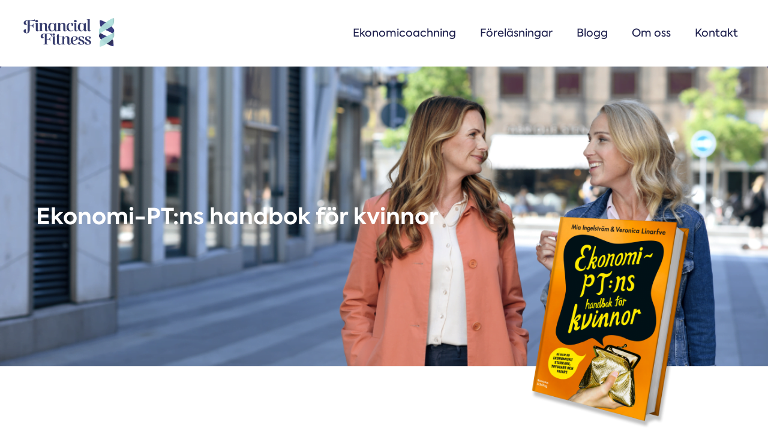

--- FILE ---
content_type: text/html; charset=UTF-8
request_url: https://financialfitness.se/ekonomi-ptns-handbok-for-kvinnor/
body_size: 11167
content:
<!doctype html>
<html lang="en-US">
<head>
	<meta charset="UTF-8">
	<meta name="viewport" content="width=device-width, initial-scale=1">
	<link rel="profile" href="http://gmpg.org/xfn/11">
	<script type="text/javascript">
	window.dataLayer = window.dataLayer || [];

	function gtag() {
		dataLayer.push(arguments);
	}

	gtag("consent", "default", {
		ad_personalization: "denied",
		ad_storage: "denied",
		ad_user_data: "denied",
		analytics_storage: "denied",
		functionality_storage: "denied",
		personalization_storage: "denied",
		security_storage: "granted",
		wait_for_update: 500,
	});
	gtag("set", "ads_data_redaction", true);
	</script>
<script type="text/javascript"
		id="Cookiebot"
		src="https://consent.cookiebot.com/uc.js"
		data-implementation="wp"
		data-cbid="be527f25-bb14-4851-9706-62fda83ecd9c"
							async	></script>
<meta name='robots' content='index, follow, max-image-preview:large, max-snippet:-1, max-video-preview:-1' />
	<style>img:is([sizes="auto" i], [sizes^="auto," i]) { contain-intrinsic-size: 3000px 1500px }</style>
	
<!-- Google Tag Manager for WordPress by gtm4wp.com -->
<script data-cfasync="false" data-pagespeed-no-defer>
	var gtm4wp_datalayer_name = "dataLayer";
	var dataLayer = dataLayer || [];
</script>
<!-- End Google Tag Manager for WordPress by gtm4wp.com -->
	<!-- This site is optimized with the Yoast SEO plugin v26.3 - https://yoast.com/wordpress/plugins/seo/ -->
	<title>Produkt: Ekonomi-PT:ns handbok för kvinnor - Financial Fitness</title>
	<meta name="description" content="Köp den nyutkomna boken “Ekonomi-PT:ns handbok för kvinnor” direkt från författarna. Klicka här och beställ den idag." />
	<link rel="canonical" href="https://financialfitness.se/ekonomi-ptns-handbok-for-kvinnor/" />
	<meta property="og:locale" content="en_US" />
	<meta property="og:type" content="article" />
	<meta property="og:title" content="Produkt: Ekonomi-PT:ns handbok för kvinnor - Financial Fitness" />
	<meta property="og:description" content="Köp den nyutkomna boken “Ekonomi-PT:ns handbok för kvinnor” direkt från författarna. Klicka här och beställ den idag." />
	<meta property="og:url" content="https://financialfitness.se/ekonomi-ptns-handbok-for-kvinnor/" />
	<meta property="og:site_name" content="Financial Fitness" />
	<meta property="article:publisher" content="https://www.facebook.com/ekonomiPT" />
	<meta property="article:modified_time" content="2021-01-27T11:30:02+00:00" />
	<meta property="og:image" content="https://financialfitness.se/wp-content/uploads/2020/12/image-1.png" />
	<meta name="twitter:card" content="summary_large_image" />
	<meta name="twitter:label1" content="Est. reading time" />
	<meta name="twitter:data1" content="2 minutes" />
	<script type="application/ld+json" class="yoast-schema-graph">{"@context":"https://schema.org","@graph":[{"@type":"WebPage","@id":"https://financialfitness.se/ekonomi-ptns-handbok-for-kvinnor/","url":"https://financialfitness.se/ekonomi-ptns-handbok-for-kvinnor/","name":"Produkt: Ekonomi-PT:ns handbok för kvinnor - Financial Fitness","isPartOf":{"@id":"https://financialfitness.se/#website"},"primaryImageOfPage":{"@id":"https://financialfitness.se/ekonomi-ptns-handbok-for-kvinnor/#primaryimage"},"image":{"@id":"https://financialfitness.se/ekonomi-ptns-handbok-for-kvinnor/#primaryimage"},"thumbnailUrl":"https://financialfitness.se/wp-content/uploads/2020/12/image-1.png","datePublished":"2021-01-15T11:21:00+00:00","dateModified":"2021-01-27T11:30:02+00:00","description":"Köp den nyutkomna boken “Ekonomi-PT:ns handbok för kvinnor” direkt från författarna. Klicka här och beställ den idag.","breadcrumb":{"@id":"https://financialfitness.se/ekonomi-ptns-handbok-for-kvinnor/#breadcrumb"},"inLanguage":"en-US","potentialAction":[{"@type":"ReadAction","target":["https://financialfitness.se/ekonomi-ptns-handbok-for-kvinnor/"]}]},{"@type":"ImageObject","inLanguage":"en-US","@id":"https://financialfitness.se/ekonomi-ptns-handbok-for-kvinnor/#primaryimage","url":"https://financialfitness.se/wp-content/uploads/2020/12/image-1.png","contentUrl":"https://financialfitness.se/wp-content/uploads/2020/12/image-1.png","width":341,"height":486},{"@type":"BreadcrumbList","@id":"https://financialfitness.se/ekonomi-ptns-handbok-for-kvinnor/#breadcrumb","itemListElement":[{"@type":"ListItem","position":1,"name":"Hem","item":"https://financialfitness.se/"},{"@type":"ListItem","position":2,"name":"Produkt: Ekonomi-PT:ns handbok för kvinnor"}]},{"@type":"WebSite","@id":"https://financialfitness.se/#website","url":"https://financialfitness.se/","name":"Financial Fitness","description":"","publisher":{"@id":"https://financialfitness.se/#organization"},"potentialAction":[{"@type":"SearchAction","target":{"@type":"EntryPoint","urlTemplate":"https://financialfitness.se/?s={search_term_string}"},"query-input":{"@type":"PropertyValueSpecification","valueRequired":true,"valueName":"search_term_string"}}],"inLanguage":"en-US"},{"@type":"Organization","@id":"https://financialfitness.se/#organization","name":"Financial Fitness Sweden AB","url":"https://financialfitness.se/","logo":{"@type":"ImageObject","inLanguage":"en-US","@id":"https://financialfitness.se/#/schema/logo/image/","url":"https://financialfitness.se/wp-content/uploads/2020/10/Whitelogo.png","contentUrl":"https://financialfitness.se/wp-content/uploads/2020/10/Whitelogo.png","width":217,"height":68,"caption":"Financial Fitness Sweden AB"},"image":{"@id":"https://financialfitness.se/#/schema/logo/image/"},"sameAs":["https://www.facebook.com/ekonomiPT","https://www.instagram.com/ekonomipt/","https://www.youtube.com/channel/UCQRtGbHXOXKi8Yd7UfRIw7Q"]}]}</script>
	<!-- / Yoast SEO plugin. -->


<link rel='dns-prefetch' href='//www.googletagmanager.com' />
<link rel='stylesheet' id='sbi_styles-css' href='https://financialfitness.se/wp-content/plugins/instagram-feed/css/sbi-styles.min.css?ver=6.9.1' type='text/css' media='all' />
<link rel='stylesheet' id='convertkit-broadcasts-css' href='https://financialfitness.se/wp-content/plugins/convertkit/resources/frontend/css/broadcasts.css?ver=3.0.7' type='text/css' media='all' />
<link rel='stylesheet' id='convertkit-button-css' href='https://financialfitness.se/wp-content/plugins/convertkit/resources/frontend/css/button.css?ver=3.0.7' type='text/css' media='all' />
<link rel='stylesheet' id='convertkit-form-css' href='https://financialfitness.se/wp-content/plugins/convertkit/resources/frontend/css/form.css?ver=3.0.7' type='text/css' media='all' />
<link rel='stylesheet' id='convertkit-form-builder-field-css' href='https://financialfitness.se/wp-content/plugins/convertkit/resources/frontend/css/form-builder.css?ver=3.0.7' type='text/css' media='all' />
<link rel='stylesheet' id='convertkit-form-builder-css' href='https://financialfitness.se/wp-content/plugins/convertkit/resources/frontend/css/form-builder.css?ver=3.0.7' type='text/css' media='all' />
<style id='classic-theme-styles-inline-css' type='text/css'>
/*! This file is auto-generated */
.wp-block-button__link{color:#fff;background-color:#32373c;border-radius:9999px;box-shadow:none;text-decoration:none;padding:calc(.667em + 2px) calc(1.333em + 2px);font-size:1.125em}.wp-block-file__button{background:#32373c;color:#fff;text-decoration:none}
</style>
<style id='global-styles-inline-css' type='text/css'>
:root{--wp--preset--aspect-ratio--square: 1;--wp--preset--aspect-ratio--4-3: 4/3;--wp--preset--aspect-ratio--3-4: 3/4;--wp--preset--aspect-ratio--3-2: 3/2;--wp--preset--aspect-ratio--2-3: 2/3;--wp--preset--aspect-ratio--16-9: 16/9;--wp--preset--aspect-ratio--9-16: 9/16;--wp--preset--color--black: #000000;--wp--preset--color--cyan-bluish-gray: #abb8c3;--wp--preset--color--white: #ffffff;--wp--preset--color--pale-pink: #f78da7;--wp--preset--color--vivid-red: #cf2e2e;--wp--preset--color--luminous-vivid-orange: #ff6900;--wp--preset--color--luminous-vivid-amber: #fcb900;--wp--preset--color--light-green-cyan: #7bdcb5;--wp--preset--color--vivid-green-cyan: #00d084;--wp--preset--color--pale-cyan-blue: #8ed1fc;--wp--preset--color--vivid-cyan-blue: #0693e3;--wp--preset--color--vivid-purple: #9b51e0;--wp--preset--gradient--vivid-cyan-blue-to-vivid-purple: linear-gradient(135deg,rgba(6,147,227,1) 0%,rgb(155,81,224) 100%);--wp--preset--gradient--light-green-cyan-to-vivid-green-cyan: linear-gradient(135deg,rgb(122,220,180) 0%,rgb(0,208,130) 100%);--wp--preset--gradient--luminous-vivid-amber-to-luminous-vivid-orange: linear-gradient(135deg,rgba(252,185,0,1) 0%,rgba(255,105,0,1) 100%);--wp--preset--gradient--luminous-vivid-orange-to-vivid-red: linear-gradient(135deg,rgba(255,105,0,1) 0%,rgb(207,46,46) 100%);--wp--preset--gradient--very-light-gray-to-cyan-bluish-gray: linear-gradient(135deg,rgb(238,238,238) 0%,rgb(169,184,195) 100%);--wp--preset--gradient--cool-to-warm-spectrum: linear-gradient(135deg,rgb(74,234,220) 0%,rgb(151,120,209) 20%,rgb(207,42,186) 40%,rgb(238,44,130) 60%,rgb(251,105,98) 80%,rgb(254,248,76) 100%);--wp--preset--gradient--blush-light-purple: linear-gradient(135deg,rgb(255,206,236) 0%,rgb(152,150,240) 100%);--wp--preset--gradient--blush-bordeaux: linear-gradient(135deg,rgb(254,205,165) 0%,rgb(254,45,45) 50%,rgb(107,0,62) 100%);--wp--preset--gradient--luminous-dusk: linear-gradient(135deg,rgb(255,203,112) 0%,rgb(199,81,192) 50%,rgb(65,88,208) 100%);--wp--preset--gradient--pale-ocean: linear-gradient(135deg,rgb(255,245,203) 0%,rgb(182,227,212) 50%,rgb(51,167,181) 100%);--wp--preset--gradient--electric-grass: linear-gradient(135deg,rgb(202,248,128) 0%,rgb(113,206,126) 100%);--wp--preset--gradient--midnight: linear-gradient(135deg,rgb(2,3,129) 0%,rgb(40,116,252) 100%);--wp--preset--font-size--small: 13px;--wp--preset--font-size--medium: 20px;--wp--preset--font-size--large: 36px;--wp--preset--font-size--x-large: 42px;--wp--preset--spacing--20: 0.44rem;--wp--preset--spacing--30: 0.67rem;--wp--preset--spacing--40: 1rem;--wp--preset--spacing--50: 1.5rem;--wp--preset--spacing--60: 2.25rem;--wp--preset--spacing--70: 3.38rem;--wp--preset--spacing--80: 5.06rem;--wp--preset--shadow--natural: 6px 6px 9px rgba(0, 0, 0, 0.2);--wp--preset--shadow--deep: 12px 12px 50px rgba(0, 0, 0, 0.4);--wp--preset--shadow--sharp: 6px 6px 0px rgba(0, 0, 0, 0.2);--wp--preset--shadow--outlined: 6px 6px 0px -3px rgba(255, 255, 255, 1), 6px 6px rgba(0, 0, 0, 1);--wp--preset--shadow--crisp: 6px 6px 0px rgba(0, 0, 0, 1);}:where(.is-layout-flex){gap: 0.5em;}:where(.is-layout-grid){gap: 0.5em;}body .is-layout-flex{display: flex;}.is-layout-flex{flex-wrap: wrap;align-items: center;}.is-layout-flex > :is(*, div){margin: 0;}body .is-layout-grid{display: grid;}.is-layout-grid > :is(*, div){margin: 0;}:where(.wp-block-columns.is-layout-flex){gap: 2em;}:where(.wp-block-columns.is-layout-grid){gap: 2em;}:where(.wp-block-post-template.is-layout-flex){gap: 1.25em;}:where(.wp-block-post-template.is-layout-grid){gap: 1.25em;}.has-black-color{color: var(--wp--preset--color--black) !important;}.has-cyan-bluish-gray-color{color: var(--wp--preset--color--cyan-bluish-gray) !important;}.has-white-color{color: var(--wp--preset--color--white) !important;}.has-pale-pink-color{color: var(--wp--preset--color--pale-pink) !important;}.has-vivid-red-color{color: var(--wp--preset--color--vivid-red) !important;}.has-luminous-vivid-orange-color{color: var(--wp--preset--color--luminous-vivid-orange) !important;}.has-luminous-vivid-amber-color{color: var(--wp--preset--color--luminous-vivid-amber) !important;}.has-light-green-cyan-color{color: var(--wp--preset--color--light-green-cyan) !important;}.has-vivid-green-cyan-color{color: var(--wp--preset--color--vivid-green-cyan) !important;}.has-pale-cyan-blue-color{color: var(--wp--preset--color--pale-cyan-blue) !important;}.has-vivid-cyan-blue-color{color: var(--wp--preset--color--vivid-cyan-blue) !important;}.has-vivid-purple-color{color: var(--wp--preset--color--vivid-purple) !important;}.has-black-background-color{background-color: var(--wp--preset--color--black) !important;}.has-cyan-bluish-gray-background-color{background-color: var(--wp--preset--color--cyan-bluish-gray) !important;}.has-white-background-color{background-color: var(--wp--preset--color--white) !important;}.has-pale-pink-background-color{background-color: var(--wp--preset--color--pale-pink) !important;}.has-vivid-red-background-color{background-color: var(--wp--preset--color--vivid-red) !important;}.has-luminous-vivid-orange-background-color{background-color: var(--wp--preset--color--luminous-vivid-orange) !important;}.has-luminous-vivid-amber-background-color{background-color: var(--wp--preset--color--luminous-vivid-amber) !important;}.has-light-green-cyan-background-color{background-color: var(--wp--preset--color--light-green-cyan) !important;}.has-vivid-green-cyan-background-color{background-color: var(--wp--preset--color--vivid-green-cyan) !important;}.has-pale-cyan-blue-background-color{background-color: var(--wp--preset--color--pale-cyan-blue) !important;}.has-vivid-cyan-blue-background-color{background-color: var(--wp--preset--color--vivid-cyan-blue) !important;}.has-vivid-purple-background-color{background-color: var(--wp--preset--color--vivid-purple) !important;}.has-black-border-color{border-color: var(--wp--preset--color--black) !important;}.has-cyan-bluish-gray-border-color{border-color: var(--wp--preset--color--cyan-bluish-gray) !important;}.has-white-border-color{border-color: var(--wp--preset--color--white) !important;}.has-pale-pink-border-color{border-color: var(--wp--preset--color--pale-pink) !important;}.has-vivid-red-border-color{border-color: var(--wp--preset--color--vivid-red) !important;}.has-luminous-vivid-orange-border-color{border-color: var(--wp--preset--color--luminous-vivid-orange) !important;}.has-luminous-vivid-amber-border-color{border-color: var(--wp--preset--color--luminous-vivid-amber) !important;}.has-light-green-cyan-border-color{border-color: var(--wp--preset--color--light-green-cyan) !important;}.has-vivid-green-cyan-border-color{border-color: var(--wp--preset--color--vivid-green-cyan) !important;}.has-pale-cyan-blue-border-color{border-color: var(--wp--preset--color--pale-cyan-blue) !important;}.has-vivid-cyan-blue-border-color{border-color: var(--wp--preset--color--vivid-cyan-blue) !important;}.has-vivid-purple-border-color{border-color: var(--wp--preset--color--vivid-purple) !important;}.has-vivid-cyan-blue-to-vivid-purple-gradient-background{background: var(--wp--preset--gradient--vivid-cyan-blue-to-vivid-purple) !important;}.has-light-green-cyan-to-vivid-green-cyan-gradient-background{background: var(--wp--preset--gradient--light-green-cyan-to-vivid-green-cyan) !important;}.has-luminous-vivid-amber-to-luminous-vivid-orange-gradient-background{background: var(--wp--preset--gradient--luminous-vivid-amber-to-luminous-vivid-orange) !important;}.has-luminous-vivid-orange-to-vivid-red-gradient-background{background: var(--wp--preset--gradient--luminous-vivid-orange-to-vivid-red) !important;}.has-very-light-gray-to-cyan-bluish-gray-gradient-background{background: var(--wp--preset--gradient--very-light-gray-to-cyan-bluish-gray) !important;}.has-cool-to-warm-spectrum-gradient-background{background: var(--wp--preset--gradient--cool-to-warm-spectrum) !important;}.has-blush-light-purple-gradient-background{background: var(--wp--preset--gradient--blush-light-purple) !important;}.has-blush-bordeaux-gradient-background{background: var(--wp--preset--gradient--blush-bordeaux) !important;}.has-luminous-dusk-gradient-background{background: var(--wp--preset--gradient--luminous-dusk) !important;}.has-pale-ocean-gradient-background{background: var(--wp--preset--gradient--pale-ocean) !important;}.has-electric-grass-gradient-background{background: var(--wp--preset--gradient--electric-grass) !important;}.has-midnight-gradient-background{background: var(--wp--preset--gradient--midnight) !important;}.has-small-font-size{font-size: var(--wp--preset--font-size--small) !important;}.has-medium-font-size{font-size: var(--wp--preset--font-size--medium) !important;}.has-large-font-size{font-size: var(--wp--preset--font-size--large) !important;}.has-x-large-font-size{font-size: var(--wp--preset--font-size--x-large) !important;}
:where(.wp-block-post-template.is-layout-flex){gap: 1.25em;}:where(.wp-block-post-template.is-layout-grid){gap: 1.25em;}
:where(.wp-block-columns.is-layout-flex){gap: 2em;}:where(.wp-block-columns.is-layout-grid){gap: 2em;}
:root :where(.wp-block-pullquote){font-size: 1.5em;line-height: 1.6;}
</style>
<link rel='stylesheet' id='stripe-handler-ng-style-css' href='https://financialfitness.se/wp-content/plugins/stripe-payments/public/assets/css/public.css?ver=2.0.95' type='text/css' media='all' />
<link rel='stylesheet' id='elementor-frontend-css' href='https://financialfitness.se/wp-content/plugins/elementor/assets/css/frontend.min.css?ver=3.32.5' type='text/css' media='all' />
<link rel='stylesheet' id='widget-image-css' href='https://financialfitness.se/wp-content/plugins/elementor/assets/css/widget-image.min.css?ver=3.32.5' type='text/css' media='all' />
<link rel='stylesheet' id='widget-nav-menu-css' href='https://financialfitness.se/wp-content/plugins/elementor-pro/assets/css/widget-nav-menu.min.css?ver=3.32.3' type='text/css' media='all' />
<link rel='stylesheet' id='e-sticky-css' href='https://financialfitness.se/wp-content/plugins/elementor-pro/assets/css/modules/sticky.min.css?ver=3.32.3' type='text/css' media='all' />
<link rel='stylesheet' id='widget-heading-css' href='https://financialfitness.se/wp-content/plugins/elementor/assets/css/widget-heading.min.css?ver=3.32.5' type='text/css' media='all' />
<link rel='stylesheet' id='elementor-icons-css' href='https://financialfitness.se/wp-content/plugins/elementor/assets/lib/eicons/css/elementor-icons.min.css?ver=5.44.0' type='text/css' media='all' />
<link rel='stylesheet' id='elementor-post-14-css' href='https://financialfitness.se/wp-content/uploads/elementor/css/post-14.css?ver=1762261447' type='text/css' media='all' />
<link rel='stylesheet' id='sbistyles-css' href='https://financialfitness.se/wp-content/plugins/instagram-feed/css/sbi-styles.min.css?ver=6.9.1' type='text/css' media='all' />
<link rel='stylesheet' id='elementor-post-882-css' href='https://financialfitness.se/wp-content/uploads/elementor/css/post-882.css?ver=1762264209' type='text/css' media='all' />
<link rel='stylesheet' id='elementor-post-16-css' href='https://financialfitness.se/wp-content/uploads/elementor/css/post-16.css?ver=1762261447' type='text/css' media='all' />
<link rel='stylesheet' id='elementor-post-19-css' href='https://financialfitness.se/wp-content/uploads/elementor/css/post-19.css?ver=1762261447' type='text/css' media='all' />
<link rel='stylesheet' id='elementor-post-74-css' href='https://financialfitness.se/wp-content/uploads/elementor/css/post-74.css?ver=1762261447' type='text/css' media='all' />
<link rel='stylesheet' id='normalize-css' href='https://financialfitness.se/wp-content/themes/di-theme/assets/css/normalize.css?ver=6.7.4' type='text/css' media='all' />
<link rel='stylesheet' id='theme-style-css' href='https://financialfitness.se/wp-content/themes/di-theme/assets/css/theme-main.css?ver=6.7.4' type='text/css' media='all' />
<link rel='stylesheet' id='elementor-icons-shared-0-css' href='https://financialfitness.se/wp-content/plugins/elementor/assets/lib/font-awesome/css/fontawesome.min.css?ver=5.15.3' type='text/css' media='all' />
<link rel='stylesheet' id='elementor-icons-fa-solid-css' href='https://financialfitness.se/wp-content/plugins/elementor/assets/lib/font-awesome/css/solid.min.css?ver=5.15.3' type='text/css' media='all' />
<script type="text/javascript" src="https://financialfitness.se/wp-includes/js/jquery/jquery.min.js?ver=3.7.1" id="jquery-core-js"></script>
<script type="text/javascript" src="https://financialfitness.se/wp-includes/js/jquery/jquery-migrate.min.js?ver=3.4.1" id="jquery-migrate-js"></script>
<script type="text/javascript" src="https://financialfitness.se/wp-content/themes/di-theme/assets/js/main-bundle.min.js" id="theme-script-js"></script>
<link rel="https://api.w.org/" href="https://financialfitness.se/wp-json/" /><link rel="alternate" title="JSON" type="application/json" href="https://financialfitness.se/wp-json/wp/v2/pages/882" /><link rel="EditURI" type="application/rsd+xml" title="RSD" href="https://financialfitness.se/xmlrpc.php?rsd" />
<meta name="generator" content="WordPress 6.7.4" />
<link rel='shortlink' href='https://financialfitness.se/?p=882' />
<link rel="alternate" title="oEmbed (JSON)" type="application/json+oembed" href="https://financialfitness.se/wp-json/oembed/1.0/embed?url=https%3A%2F%2Ffinancialfitness.se%2Fekonomi-ptns-handbok-for-kvinnor%2F" />
<link rel="alternate" title="oEmbed (XML)" type="text/xml+oembed" href="https://financialfitness.se/wp-json/oembed/1.0/embed?url=https%3A%2F%2Ffinancialfitness.se%2Fekonomi-ptns-handbok-for-kvinnor%2F&#038;format=xml" />
<meta name="generator" content="Site Kit by Google 1.165.0" />
<!-- Google Tag Manager for WordPress by gtm4wp.com -->
<!-- GTM Container placement set to footer -->
<script data-cfasync="false" data-pagespeed-no-defer>
	var dataLayer_content = {"pagePostType":"page","pagePostType2":"single-page","pagePostAuthor":"Jonas"};
	dataLayer.push( dataLayer_content );
</script>
<script data-cfasync="false" data-pagespeed-no-defer>
(function(w,d,s,l,i){w[l]=w[l]||[];w[l].push({'gtm.start':
new Date().getTime(),event:'gtm.js'});var f=d.getElementsByTagName(s)[0],
j=d.createElement(s),dl=l!='dataLayer'?'&l='+l:'';j.async=true;j.src=
'//www.googletagmanager.com/gtm.js?id='+i+dl;f.parentNode.insertBefore(j,f);
})(window,document,'script','dataLayer','GTM-WL9XSJJ');
</script>
<!-- End Google Tag Manager for WordPress by gtm4wp.com --><meta name="generator" content="Elementor 3.32.5; features: additional_custom_breakpoints; settings: css_print_method-external, google_font-enabled, font_display-auto">
			<style>
				.e-con.e-parent:nth-of-type(n+4):not(.e-lazyloaded):not(.e-no-lazyload),
				.e-con.e-parent:nth-of-type(n+4):not(.e-lazyloaded):not(.e-no-lazyload) * {
					background-image: none !important;
				}
				@media screen and (max-height: 1024px) {
					.e-con.e-parent:nth-of-type(n+3):not(.e-lazyloaded):not(.e-no-lazyload),
					.e-con.e-parent:nth-of-type(n+3):not(.e-lazyloaded):not(.e-no-lazyload) * {
						background-image: none !important;
					}
				}
				@media screen and (max-height: 640px) {
					.e-con.e-parent:nth-of-type(n+2):not(.e-lazyloaded):not(.e-no-lazyload),
					.e-con.e-parent:nth-of-type(n+2):not(.e-lazyloaded):not(.e-no-lazyload) * {
						background-image: none !important;
					}
				}
			</style>
			<link rel="icon" href="https://financialfitness.se/wp-content/uploads/2020/12/IKON-150x150.png" sizes="32x32" />
<link rel="icon" href="https://financialfitness.se/wp-content/uploads/2020/12/IKON-300x300.png" sizes="192x192" />
<link rel="apple-touch-icon" href="https://financialfitness.se/wp-content/uploads/2020/12/IKON-300x300.png" />
<meta name="msapplication-TileImage" content="https://financialfitness.se/wp-content/uploads/2020/12/IKON-300x300.png" />
		<style type="text/css" id="wp-custom-css">
			@media(max-width: 1000px){
 #mobile-menu nav{
	height: 100vh !important;
}
}

.asp_product_buy_btn.blue{
    height: 60px;
    padding: 10px 40px;
    box-shadow: none !important;
    background: #84C0C1 !important;
	}

.asp_product_buy_btn span{
		color: #fff;
	text-shadow: none;
	font-size: 16px;
}


.page-id-2088 .elementor-element-4398da3b { display: none!important; }

.page-id-2088 .elementor-element-68e7be55 { display: none!important; }		</style>
		</head>
<body class="page-template-default page page-id-882 eio-default elementor-default elementor-template-full-width elementor-kit-14 elementor-page elementor-page-882 elementor-page-74">

		<header data-elementor-type="header" data-elementor-id="16" class="elementor elementor-16 elementor-location-header" data-elementor-post-type="elementor_library">
					<header class="elementor-section elementor-top-section elementor-element elementor-element-dec5278 elementor-section-height-min-height sticky-header elementor-section-full_width elementor-section-height-default elementor-section-items-middle" data-id="dec5278" data-element_type="section" data-settings="{&quot;background_background&quot;:&quot;classic&quot;,&quot;sticky&quot;:&quot;top&quot;,&quot;sticky_effects_offset&quot;:90,&quot;sticky_on&quot;:[&quot;desktop&quot;,&quot;tablet&quot;,&quot;mobile&quot;],&quot;sticky_offset&quot;:0,&quot;sticky_anchor_link_offset&quot;:0}">
						<div class="elementor-container elementor-column-gap-default">
					<div class="elementor-column elementor-col-100 elementor-top-column elementor-element elementor-element-3266587" data-id="3266587" data-element_type="column">
			<div class="elementor-widget-wrap elementor-element-populated">
						<div class="elementor-element elementor-element-0211d3d logo elementor-widget__width-initial elementor-widget-mobile__width-initial elementor-widget elementor-widget-image" data-id="0211d3d" data-element_type="widget" data-widget_type="image.default">
				<div class="elementor-widget-container">
																<a href="http://financialfitness.se">
							<img fetchpriority="high" width="611" height="246" src="https://financialfitness.se/wp-content/uploads/2020/10/ORIGINAL.png" class="attachment-full size-full wp-image-420" alt="" srcset="https://financialfitness.se/wp-content/uploads/2020/10/ORIGINAL.png 611w, https://financialfitness.se/wp-content/uploads/2020/10/ORIGINAL-300x121.png 300w" sizes="(max-width: 611px) 100vw, 611px" />								</a>
															</div>
				</div>
				<div class="elementor-element elementor-element-25edaa2 elementor-widget__width-initial elementor-nav-menu__align-end elementor-widget-mobile__width-initial elementor-nav-menu--dropdown-tablet elementor-nav-menu__text-align-aside elementor-nav-menu--toggle elementor-nav-menu--burger elementor-widget elementor-widget-nav-menu" data-id="25edaa2" data-element_type="widget" data-settings="{&quot;layout&quot;:&quot;horizontal&quot;,&quot;submenu_icon&quot;:{&quot;value&quot;:&quot;&lt;i class=\&quot;fas fa-caret-down\&quot; aria-hidden=\&quot;true\&quot;&gt;&lt;\/i&gt;&quot;,&quot;library&quot;:&quot;fa-solid&quot;},&quot;toggle&quot;:&quot;burger&quot;}" data-widget_type="nav-menu.default">
				<div class="elementor-widget-container">
								<nav aria-label="Menu" class="elementor-nav-menu--main elementor-nav-menu__container elementor-nav-menu--layout-horizontal e--pointer-underline e--animation-fade">
				<ul id="menu-1-25edaa2" class="elementor-nav-menu"><li class="menu-item menu-item-type-post_type menu-item-object-page menu-item-228"><a href="https://financialfitness.se/privatperson/" class="elementor-item">Ekonomicoachning</a></li>
<li class="menu-item menu-item-type-post_type menu-item-object-page menu-item-229"><a href="https://financialfitness.se/for-foretag/" class="elementor-item">Föreläsningar</a></li>
<li class="menu-item menu-item-type-post_type menu-item-object-page menu-item-873"><a href="https://financialfitness.se/bloggen/" class="elementor-item">Blogg</a></li>
<li class="menu-item menu-item-type-post_type menu-item-object-page menu-item-52"><a href="https://financialfitness.se/om-oss/" class="elementor-item">Om oss</a></li>
<li class="menu-item menu-item-type-post_type menu-item-object-page menu-item-149"><a href="https://financialfitness.se/kontakt/" class="elementor-item">Kontakt</a></li>
</ul>			</nav>
					<div class="elementor-menu-toggle" role="button" tabindex="0" aria-label="Menu Toggle" aria-expanded="false">
			<i aria-hidden="true" role="presentation" class="elementor-menu-toggle__icon--open eicon-menu-bar"></i><i aria-hidden="true" role="presentation" class="elementor-menu-toggle__icon--close eicon-close"></i>		</div>
					<nav class="elementor-nav-menu--dropdown elementor-nav-menu__container" aria-hidden="true">
				<ul id="menu-2-25edaa2" class="elementor-nav-menu"><li class="menu-item menu-item-type-post_type menu-item-object-page menu-item-228"><a href="https://financialfitness.se/privatperson/" class="elementor-item" tabindex="-1">Ekonomicoachning</a></li>
<li class="menu-item menu-item-type-post_type menu-item-object-page menu-item-229"><a href="https://financialfitness.se/for-foretag/" class="elementor-item" tabindex="-1">Föreläsningar</a></li>
<li class="menu-item menu-item-type-post_type menu-item-object-page menu-item-873"><a href="https://financialfitness.se/bloggen/" class="elementor-item" tabindex="-1">Blogg</a></li>
<li class="menu-item menu-item-type-post_type menu-item-object-page menu-item-52"><a href="https://financialfitness.se/om-oss/" class="elementor-item" tabindex="-1">Om oss</a></li>
<li class="menu-item menu-item-type-post_type menu-item-object-page menu-item-149"><a href="https://financialfitness.se/kontakt/" class="elementor-item" tabindex="-1">Kontakt</a></li>
</ul>			</nav>
						</div>
				</div>
					</div>
		</div>
					</div>
		</header>
				</header>
				<div data-elementor-type="wp-page" data-elementor-id="882" class="elementor elementor-882" data-elementor-post-type="page">
						<section class="elementor-section elementor-top-section elementor-element elementor-element-15421cee elementor-section-height-min-height elementor-section-boxed elementor-section-height-default elementor-section-items-middle" data-id="15421cee" data-element_type="section" data-settings="{&quot;background_background&quot;:&quot;classic&quot;}">
							<div class="elementor-background-overlay"></div>
							<div class="elementor-container elementor-column-gap-default">
					<div class="elementor-column elementor-col-50 elementor-top-column elementor-element elementor-element-20f64b76" data-id="20f64b76" data-element_type="column">
			<div class="elementor-widget-wrap elementor-element-populated">
						<div class="elementor-element elementor-element-628502c elementor-widget elementor-widget-heading" data-id="628502c" data-element_type="widget" data-widget_type="heading.default">
				<div class="elementor-widget-container">
					<h1 class="elementor-heading-title elementor-size-default">Ekonomi-PT:ns handbok för kvinnor</h1>				</div>
				</div>
					</div>
		</div>
				<div class="elementor-column elementor-col-50 elementor-top-column elementor-element elementor-element-c527276" data-id="c527276" data-element_type="column">
			<div class="elementor-widget-wrap elementor-element-populated">
						<div class="elementor-element elementor-element-6f114c9a elementor-absolute elementor-widget elementor-widget-image" data-id="6f114c9a" data-element_type="widget" data-settings="{&quot;_position&quot;:&quot;absolute&quot;}" data-widget_type="image.default">
				<div class="elementor-widget-container">
															<img decoding="async" width="341" height="486" src="https://financialfitness.se/wp-content/uploads/2020/12/image-1.png" class="attachment-large size-large wp-image-209" alt="" srcset="https://financialfitness.se/wp-content/uploads/2020/12/image-1.png 341w, https://financialfitness.se/wp-content/uploads/2020/12/image-1-210x300.png 210w" sizes="(max-width: 341px) 100vw, 341px" />															</div>
				</div>
					</div>
		</div>
					</div>
		</section>
				<section class="elementor-section elementor-top-section elementor-element elementor-element-b93abda elementor-section-boxed elementor-section-height-default elementor-section-height-default" data-id="b93abda" data-element_type="section">
						<div class="elementor-container elementor-column-gap-default">
					<div class="elementor-column elementor-col-50 elementor-top-column elementor-element elementor-element-5df55fe" data-id="5df55fe" data-element_type="column">
			<div class="elementor-widget-wrap">
							</div>
		</div>
				<div class="elementor-column elementor-col-50 elementor-top-column elementor-element elementor-element-12de03e" data-id="12de03e" data-element_type="column">
			<div class="elementor-widget-wrap">
							</div>
		</div>
					</div>
		</section>
				<section class="elementor-section elementor-top-section elementor-element elementor-element-aef8852 elementor-section-boxed elementor-section-height-default elementor-section-height-default" data-id="aef8852" data-element_type="section">
						<div class="elementor-container elementor-column-gap-default">
					<div class="elementor-column elementor-col-66 elementor-top-column elementor-element elementor-element-e31d7c4" data-id="e31d7c4" data-element_type="column">
			<div class="elementor-widget-wrap elementor-element-populated">
						<div class="elementor-element elementor-element-5699a39 elementor-widget elementor-widget-text-editor" data-id="5699a39" data-element_type="widget" data-widget_type="text-editor.default">
				<div class="elementor-widget-container">
									<p> </p><p> </p><p><span style="color: var( --e-global-color-text ); background-color: var(--background,#fff);">Köp den nyutkomna boken &#8220;</span><em>Ekonomi-PT:ns handbok för kvinnor: så blir du ekonomiskt starkare, tryggare och friare&#8221;</em> <span style="color: var( --e-global-color-text ); background-color: var(--background,#fff);">direkt från oss och få den levererad till din brevlåda inom några dagar.</span></p><p><span style="color: var( --e-global-color-text ); background-color: var(--background,#fff);">Skickas inom 1-3 vardagar</span></p><h2>Pris: 199 kr (plus frakt 29 kr)</h2>								</div>
				</div>
				<div class="elementor-element elementor-element-1a5b5ee elementor-widget elementor-widget-shortcode" data-id="1a5b5ee" data-element_type="widget" data-widget_type="shortcode.default">
				<div class="elementor-widget-container">
							<div class="elementor-shortcode"><div class="asp_product_buy_button"><div class="asp-processing-cont" style="display:none;"><span class="asp-processing">Processing <i>.</i><i>.</i><i>.</i></span></div><form id="asp_ng_form_0696e672ad7dc9" class="asp-stripe-form" action=""  method="POST"> <input type="hidden" name="asp_product_id" value="592" /><div class="asp-child-hidden-fields" style="display: none !important;"></div></form><div id="asp-all-buttons-container-0696e672ad7dc9" class="asp_all_buttons_container"><div class="asp_product_buy_btn_container"><button id="asp_ng_button_0696e672ad7dc9" type="submit" class="asp_product_buy_btn blue" ><span>Köp boken nu!</span></button></div><noscript>Stripe Payments requires Javascript to be supported by the browser in order to operate.</noscript></div><div id="asp-btn-spinner-container-0696e672ad7dc9" class="asp-btn-spinner-container" style="display: none !important"><div class="asp-btn-spinner"><div></div><div></div><div></div><div></div></div></div><script>var asp_data_0696e672ad7dc9 = {"is_live":true,"product_id":592,"iframe_url":"https:\/\/financialfitness.se\/asp-payment-box\/?product_id=592","button_key":"907cbe571a5267e8e5b492e3a48f014e","item_price":18800,"quantity":0,"custom_quantity":"1","description":"Ekonomi-PT:ns handbok f\u00f6r kvinnor","descrGenerated":false,"shipping":2900,"tax":6,"image":"","currency":"SEK","currency_variable":"","locale":"sv","name":"Ekonomi-PT:ns handbok f\u00f6r kvinnor!","url":"","amount":22828,"billingAddress":true,"shippingAddress":true,"customer_email":"","uniq_id":"0696e672ad7dc9","variable":false,"zeroCents":["JPY","MGA","VND","KRW"],"addonHooks":[],"button_text":"K\u00f6p boken nu!","out_of_stock":false,"stock_control_enabled":false,"stock_items":0,"currencyFormat":{"c":0,"d":",","t":" ","s":" SEK ","pos":"right"},"displayStr":{"tax":"%s (tax)","ship":"%s (shipping)"},"thankyou_page_url":"","show_custom_amount_input":false};if(typeof jQuery!=="undefined") {jQuery(document).ready(function() {new stripeHandlerNG(asp_data_0696e672ad7dc9);});} else { if (typeof wpaspInitOnDocReady==="undefined") {var wpaspInitOnDocReady=[];} wpaspInitOnDocReady.push(asp_data_0696e672ad7dc9);}</script></div></div>
						</div>
				</div>
				<div class="elementor-element elementor-element-8f95775 elementor-widget elementor-widget-text-editor" data-id="8f95775" data-element_type="widget" data-widget_type="text-editor.default">
				<div class="elementor-widget-container">
									<p>Det finns fortfarande många kvinnofällor och tyvärr har privatekonomin visat sig vara en av de allra svåraste att trassla sig ur. I vilken tråd börjar man dra? Vad är viktigt på riktigt? Hur gör man?</p><p>Häng med när Ekonomi-PT:n Mia Ingelström guidar Veronica Linarfve, beteendevetare och författare med nybotad ekonomifobi, genom 9 träningspass. Upplägget är enkelt, konkret, peppande och passar alla oavsett hur mycket eller lite pengar du har. Steg för steg får du lära dig hur du tar kontroll över din ekonomi och gör det bästa av det du redan har!</p><p>Efter att ha läst och gjort övningarna i boken har du tagit makten över dina pengar och därmed ditt liv. Du har inte råd att vänta.</p>								</div>
				</div>
					</div>
		</div>
				<div class="elementor-column elementor-col-33 elementor-top-column elementor-element elementor-element-8478679" data-id="8478679" data-element_type="column">
			<div class="elementor-widget-wrap elementor-element-populated">
						<div class="elementor-element elementor-element-35af1d2 elementor-widget elementor-widget-text-editor" data-id="35af1d2" data-element_type="widget" data-widget_type="text-editor.default">
				<div class="elementor-widget-container">
									<p> </p><p> </p><p><em>”Innehållsrik, angelägen, intressant, välskriven, lättillgänglig, trevlig och läsvärd.&#8221;</em></p><p>Betyg 5/5 &#8211; Briljant 🌟🌟🌟🌟🌟 Carola Forslund, BTJ</p>								</div>
				</div>
					</div>
		</div>
					</div>
		</section>
				<section class="elementor-section elementor-top-section elementor-element elementor-element-9fb2998 elementor-section-boxed elementor-section-height-default elementor-section-height-default" data-id="9fb2998" data-element_type="section">
						<div class="elementor-container elementor-column-gap-default">
					<div class="elementor-column elementor-col-100 elementor-top-column elementor-element elementor-element-9a9addf" data-id="9a9addf" data-element_type="column">
			<div class="elementor-widget-wrap">
							</div>
		</div>
					</div>
		</section>
				<section class="elementor-section elementor-top-section elementor-element elementor-element-7853035 elementor-section-boxed elementor-section-height-default elementor-section-height-default" data-id="7853035" data-element_type="section">
						<div class="elementor-container elementor-column-gap-default">
					<div class="elementor-column elementor-col-100 elementor-top-column elementor-element elementor-element-77f0cc5" data-id="77f0cc5" data-element_type="column">
			<div class="elementor-widget-wrap elementor-element-populated">
							</div>
		</div>
					</div>
		</section>
				</div>
				<footer data-elementor-type="footer" data-elementor-id="19" class="elementor elementor-19 elementor-location-footer" data-elementor-post-type="elementor_library">
					<section class="elementor-section elementor-top-section elementor-element elementor-element-68e7be55 elementor-section-boxed elementor-section-height-default elementor-section-height-default" data-id="68e7be55" data-element_type="section" data-settings="{&quot;background_background&quot;:&quot;classic&quot;}">
						<div class="elementor-container elementor-column-gap-default">
					<div class="elementor-column elementor-col-50 elementor-top-column elementor-element elementor-element-13e03d4" data-id="13e03d4" data-element_type="column">
			<div class="elementor-widget-wrap elementor-element-populated">
						<div class="elementor-element elementor-element-51822928 elementor-widget-mobile__width-auto elementor-widget elementor-widget-text-editor" data-id="51822928" data-element_type="widget" data-widget_type="text-editor.default">
				<div class="elementor-widget-container">
									<div id="page-container" class="et-animated-content"><div id="et-main-area"><footer id="main-footer"><div id="footer-bottom"><div class="container clearfix"><div id="footer-info">© 2025 Financial Fitness Sverige AB. All Rights Reserved</div></div></div></footer></div></div>								</div>
				</div>
					</div>
		</div>
				<div class="elementor-column elementor-col-50 elementor-top-column elementor-element elementor-element-7637601" data-id="7637601" data-element_type="column">
			<div class="elementor-widget-wrap elementor-element-populated">
						<div class="elementor-element elementor-element-267a787 elementor-widget-mobile__width-auto elementor-widget elementor-widget-text-editor" data-id="267a787" data-element_type="widget" data-widget_type="text-editor.default">
				<div class="elementor-widget-container">
									<div id="page-container" class="et-animated-content"><div id="et-main-area"><footer id="main-footer"><div id="footer-bottom"><div class="container clearfix"><div id="footer-info"><a href="/privacy-policy/" target="_blank" rel="noopener">Integritetspolicy</a></div></div></div></footer></div></div>								</div>
				</div>
					</div>
		</div>
					</div>
		</section>
				</footer>
		

<!-- GTM Container placement set to footer -->
<!-- Google Tag Manager (noscript) -->
				<noscript><iframe src="https://www.googletagmanager.com/ns.html?id=GTM-WL9XSJJ" height="0" width="0" style="display:none;visibility:hidden" aria-hidden="true"></iframe></noscript>
<!-- End Google Tag Manager (noscript) --><!-- Instagram Feed JS -->
<script type="text/javascript">
var sbiajaxurl = "https://financialfitness.se/wp-admin/admin-ajax.php";
</script>
			<script>
				const lazyloadRunObserver = () => {
					const lazyloadBackgrounds = document.querySelectorAll( `.e-con.e-parent:not(.e-lazyloaded)` );
					const lazyloadBackgroundObserver = new IntersectionObserver( ( entries ) => {
						entries.forEach( ( entry ) => {
							if ( entry.isIntersecting ) {
								let lazyloadBackground = entry.target;
								if( lazyloadBackground ) {
									lazyloadBackground.classList.add( 'e-lazyloaded' );
								}
								lazyloadBackgroundObserver.unobserve( entry.target );
							}
						});
					}, { rootMargin: '200px 0px 200px 0px' } );
					lazyloadBackgrounds.forEach( ( lazyloadBackground ) => {
						lazyloadBackgroundObserver.observe( lazyloadBackground );
					} );
				};
				const events = [
					'DOMContentLoaded',
					'elementor/lazyload/observe',
				];
				events.forEach( ( event ) => {
					document.addEventListener( event, lazyloadRunObserver );
				} );
			</script>
			<link rel='stylesheet' id='asp-default-style-css' href='https://financialfitness.se/wp-content/plugins/stripe-payments/public/views/templates/default/style.css?ver=2.0.95' type='text/css' media='all' />
<script type="text/javascript" id="convertkit-broadcasts-js-extra">
/* <![CDATA[ */
var convertkit_broadcasts = {"ajax_url":"https:\/\/financialfitness.se\/wp-admin\/admin-ajax.php","action":"convertkit_broadcasts_render","debug":""};
/* ]]> */
</script>
<script type="text/javascript" src="https://financialfitness.se/wp-content/plugins/convertkit/resources/frontend/js/broadcasts.js?ver=3.0.7" id="convertkit-broadcasts-js"></script>
<script type="text/javascript" id="stripe-handler-ng-js-extra">
/* <![CDATA[ */
var wpASPNG = {"iframeUrl":"https:\/\/financialfitness.se\/asp-payment-box\/","ppSlug":"asp-payment-box","prefetch":"0","ckey":"6da03a711b7be8e0495596844078df90","aspDevMode":"1"};
/* ]]> */
</script>
<script type="text/javascript" src="https://financialfitness.se/wp-content/plugins/stripe-payments/public/assets/js/stripe-handler-ng.js?ver=2.0.95" id="stripe-handler-ng-js"></script>
<script type="text/javascript" src="https://financialfitness.se/wp-content/plugins/duracelltomi-google-tag-manager/dist/js/gtm4wp-form-move-tracker.js?ver=1.22.1" id="gtm4wp-form-move-tracker-js"></script>
<script type="text/javascript" src="https://financialfitness.se/wp-content/plugins/elementor/assets/js/webpack.runtime.min.js?ver=3.32.5" id="elementor-webpack-runtime-js"></script>
<script type="text/javascript" src="https://financialfitness.se/wp-content/plugins/elementor/assets/js/frontend-modules.min.js?ver=3.32.5" id="elementor-frontend-modules-js"></script>
<script type="text/javascript" src="https://financialfitness.se/wp-includes/js/jquery/ui/core.min.js?ver=1.13.3" id="jquery-ui-core-js"></script>
<script type="text/javascript" id="elementor-frontend-js-before">
/* <![CDATA[ */
var elementorFrontendConfig = {"environmentMode":{"edit":false,"wpPreview":false,"isScriptDebug":false},"i18n":{"shareOnFacebook":"Share on Facebook","shareOnTwitter":"Share on Twitter","pinIt":"Pin it","download":"Download","downloadImage":"Download image","fullscreen":"Fullscreen","zoom":"Zoom","share":"Share","playVideo":"Play Video","previous":"Previous","next":"Next","close":"Close","a11yCarouselPrevSlideMessage":"Previous slide","a11yCarouselNextSlideMessage":"Next slide","a11yCarouselFirstSlideMessage":"This is the first slide","a11yCarouselLastSlideMessage":"This is the last slide","a11yCarouselPaginationBulletMessage":"Go to slide"},"is_rtl":false,"breakpoints":{"xs":0,"sm":480,"md":768,"lg":1025,"xl":1440,"xxl":1600},"responsive":{"breakpoints":{"mobile":{"label":"Mobile Portrait","value":767,"default_value":767,"direction":"max","is_enabled":true},"mobile_extra":{"label":"Mobile Landscape","value":880,"default_value":880,"direction":"max","is_enabled":false},"tablet":{"label":"Tablet Portrait","value":1024,"default_value":1024,"direction":"max","is_enabled":true},"tablet_extra":{"label":"Tablet Landscape","value":1200,"default_value":1200,"direction":"max","is_enabled":false},"laptop":{"label":"Laptop","value":1366,"default_value":1366,"direction":"max","is_enabled":false},"widescreen":{"label":"Widescreen","value":2400,"default_value":2400,"direction":"min","is_enabled":false}},"hasCustomBreakpoints":false},"version":"3.32.5","is_static":false,"experimentalFeatures":{"additional_custom_breakpoints":true,"theme_builder_v2":true,"home_screen":true,"global_classes_should_enforce_capabilities":true,"e_variables":true,"cloud-library":true,"e_opt_in_v4_page":true,"import-export-customization":true,"e_pro_variables":true},"urls":{"assets":"https:\/\/financialfitness.se\/wp-content\/plugins\/elementor\/assets\/","ajaxurl":"https:\/\/financialfitness.se\/wp-admin\/admin-ajax.php","uploadUrl":"https:\/\/financialfitness.se\/wp-content\/uploads"},"nonces":{"floatingButtonsClickTracking":"b5b2b6b03a"},"swiperClass":"swiper","settings":{"page":[],"editorPreferences":[]},"kit":{"active_breakpoints":["viewport_mobile","viewport_tablet"],"global_image_lightbox":"yes","lightbox_enable_counter":"yes","lightbox_enable_fullscreen":"yes","lightbox_enable_zoom":"yes","lightbox_enable_share":"yes","lightbox_title_src":"title","lightbox_description_src":"description"},"post":{"id":882,"title":"Produkt%3A%20Ekonomi-PT%3Ans%20handbok%20f%C3%B6r%20kvinnor%20-%20Financial%20Fitness","excerpt":"","featuredImage":false}};
/* ]]> */
</script>
<script type="text/javascript" src="https://financialfitness.se/wp-content/plugins/elementor/assets/js/frontend.min.js?ver=3.32.5" id="elementor-frontend-js"></script>
<script type="text/javascript" src="https://financialfitness.se/wp-content/plugins/elementor-pro/assets/lib/smartmenus/jquery.smartmenus.min.js?ver=1.2.1" id="smartmenus-js"></script>
<script type="text/javascript" src="https://financialfitness.se/wp-content/plugins/elementor-pro/assets/lib/sticky/jquery.sticky.min.js?ver=3.32.3" id="e-sticky-js"></script>
<script type="text/javascript" id="convertkit-js-js-extra">
/* <![CDATA[ */
var convertkit = {"ajaxurl":"https:\/\/financialfitness.se\/wp-admin\/admin-ajax.php","debug":"","nonce":"a1857ab490","subscriber_id":""};
/* ]]> */
</script>
<script type="text/javascript" src="https://financialfitness.se/wp-content/plugins/convertkit/resources/frontend/js/convertkit.js?ver=3.0.7" id="convertkit-js-js"></script>
<script type="text/javascript" src="https://financialfitness.se/wp-content/plugins/elementor-pro/assets/js/webpack-pro.runtime.min.js?ver=3.32.3" id="elementor-pro-webpack-runtime-js"></script>
<script type="text/javascript" src="https://financialfitness.se/wp-includes/js/dist/hooks.min.js?ver=4d63a3d491d11ffd8ac6" id="wp-hooks-js"></script>
<script type="text/javascript" src="https://financialfitness.se/wp-includes/js/dist/i18n.min.js?ver=5e580eb46a90c2b997e6" id="wp-i18n-js"></script>
<script type="text/javascript" id="wp-i18n-js-after">
/* <![CDATA[ */
wp.i18n.setLocaleData( { 'text direction\u0004ltr': [ 'ltr' ] } );
/* ]]> */
</script>
<script type="text/javascript" id="elementor-pro-frontend-js-before">
/* <![CDATA[ */
var ElementorProFrontendConfig = {"ajaxurl":"https:\/\/financialfitness.se\/wp-admin\/admin-ajax.php","nonce":"0900462a06","urls":{"assets":"https:\/\/financialfitness.se\/wp-content\/plugins\/elementor-pro\/assets\/","rest":"https:\/\/financialfitness.se\/wp-json\/"},"settings":{"lazy_load_background_images":true},"popup":{"hasPopUps":true},"shareButtonsNetworks":{"facebook":{"title":"Facebook","has_counter":true},"twitter":{"title":"Twitter"},"linkedin":{"title":"LinkedIn","has_counter":true},"pinterest":{"title":"Pinterest","has_counter":true},"reddit":{"title":"Reddit","has_counter":true},"vk":{"title":"VK","has_counter":true},"odnoklassniki":{"title":"OK","has_counter":true},"tumblr":{"title":"Tumblr"},"digg":{"title":"Digg"},"skype":{"title":"Skype"},"stumbleupon":{"title":"StumbleUpon","has_counter":true},"mix":{"title":"Mix"},"telegram":{"title":"Telegram"},"pocket":{"title":"Pocket","has_counter":true},"xing":{"title":"XING","has_counter":true},"whatsapp":{"title":"WhatsApp"},"email":{"title":"Email"},"print":{"title":"Print"},"x-twitter":{"title":"X"},"threads":{"title":"Threads"}},"facebook_sdk":{"lang":"en_US","app_id":""},"lottie":{"defaultAnimationUrl":"https:\/\/financialfitness.se\/wp-content\/plugins\/elementor-pro\/modules\/lottie\/assets\/animations\/default.json"}};
/* ]]> */
</script>
<script type="text/javascript" src="https://financialfitness.se/wp-content/plugins/elementor-pro/assets/js/frontend.min.js?ver=3.32.3" id="elementor-pro-frontend-js"></script>
<script type="text/javascript" src="https://financialfitness.se/wp-content/plugins/elementor-pro/assets/js/elements-handlers.min.js?ver=3.32.3" id="pro-elements-handlers-js"></script>

<!-- DI LOGS (1) -->
<script>console.info(`%cinclude() - functions.php:3\n`, `color:#125c92;font-size:smaller`, `DI_Log active`);
</script>
</body>
</html>


--- FILE ---
content_type: text/css
request_url: https://financialfitness.se/wp-content/uploads/elementor/css/post-14.css?ver=1762261447
body_size: 825
content:
.elementor-kit-14{--e-global-color-primary:#1A1C4A;--e-global-color-secondary:#FFFFFF;--e-global-color-text:#8486A5;--e-global-color-accent:#FFB132;--e-global-color-edfa610:#84C0C1;--e-global-color-b04e81f:#21235A;--e-global-typography-primary-font-family:"Axiforma";--e-global-typography-primary-font-size:50px;--e-global-typography-primary-font-weight:bold;--e-global-typography-primary-line-height:65px;--e-global-typography-secondary-font-family:"Axiforma";--e-global-typography-secondary-font-size:30px;--e-global-typography-secondary-font-weight:600;--e-global-typography-secondary-line-height:40px;--e-global-typography-text-font-family:"Axiforma";--e-global-typography-text-font-size:20px;--e-global-typography-text-font-weight:400;--e-global-typography-text-line-height:30px;--e-global-typography-accent-font-family:"Axiforma";--e-global-typography-accent-font-size:18px;--e-global-typography-accent-font-weight:400;--e-global-typography-386daf0-font-family:"Axiforma";--e-global-typography-386daf0-font-size:70px;--e-global-typography-386daf0-font-weight:bold;--e-global-typography-386daf0-line-height:84px;}.elementor-kit-14 button,.elementor-kit-14 input[type="button"],.elementor-kit-14 input[type="submit"],.elementor-kit-14 .elementor-button{background-color:var( --e-global-color-accent );color:var( --e-global-color-secondary );border-radius:0px 0px 0px 0px;}.elementor-kit-14 e-page-transition{background-color:#FFBC7D;}.elementor-kit-14 a{color:var( --e-global-color-primary );}.elementor-kit-14 h1{font-family:var( --e-global-typography-primary-font-family ), Sans-serif;font-size:var( --e-global-typography-primary-font-size );font-weight:var( --e-global-typography-primary-font-weight );line-height:var( --e-global-typography-primary-line-height );}.elementor-kit-14 h2{font-family:var( --e-global-typography-secondary-font-family ), Sans-serif;font-size:var( --e-global-typography-secondary-font-size );font-weight:var( --e-global-typography-secondary-font-weight );line-height:var( --e-global-typography-secondary-line-height );}.elementor-section.elementor-section-boxed > .elementor-container{max-width:1180px;}.e-con{--container-max-width:1180px;}.elementor-widget:not(:last-child){margin-block-end:20px;}.elementor-element{--widgets-spacing:20px 20px;--widgets-spacing-row:20px;--widgets-spacing-column:20px;}{}h1.entry-title{display:var(--page-title-display);}@media(max-width:1024px){.elementor-kit-14{--e-global-typography-secondary-font-size:40px;--e-global-typography-386daf0-font-size:50px;--e-global-typography-386daf0-line-height:55px;}.elementor-kit-14 h1{font-size:var( --e-global-typography-primary-font-size );line-height:var( --e-global-typography-primary-line-height );}.elementor-kit-14 h2{font-size:var( --e-global-typography-secondary-font-size );line-height:var( --e-global-typography-secondary-line-height );}.elementor-section.elementor-section-boxed > .elementor-container{max-width:1024px;}.e-con{--container-max-width:1024px;}}@media(max-width:767px){.elementor-kit-14{--e-global-typography-primary-font-size:40px;--e-global-typography-primary-line-height:45px;--e-global-typography-secondary-font-size:20px;--e-global-typography-386daf0-font-size:40px;--e-global-typography-386daf0-line-height:50px;}.elementor-kit-14 h1{font-size:var( --e-global-typography-primary-font-size );line-height:var( --e-global-typography-primary-line-height );}.elementor-kit-14 h2{font-size:var( --e-global-typography-secondary-font-size );line-height:var( --e-global-typography-secondary-line-height );}.elementor-section.elementor-section-boxed > .elementor-container{max-width:767px;}.e-con{--container-max-width:767px;}}/* Start Custom Fonts CSS */@font-face {
	font-family: 'Axiforma';
	font-style: normal;
	font-weight: normal;
	font-display: auto;
	src: url('https://financialfitness.se/wp-content/uploads/2020/10/axi-regular.woff2') format('woff2');
}
@font-face {
	font-family: 'Axiforma';
	font-style: normal;
	font-weight: bold;
	font-display: auto;
	src: url('https://financialfitness.se/wp-content/uploads/2020/10/axi-bold.woff2') format('woff2');
}
@font-face {
	font-family: 'Axiforma';
	font-style: normal;
	font-weight: 200;
	font-display: auto;
	src: url('https://financialfitness.se/wp-content/uploads/2020/10/axi-thin.woff2') format('woff2');
}
@font-face {
	font-family: 'Axiforma';
	font-style: normal;
	font-weight: 300;
	font-display: auto;
	src: url('https://financialfitness.se/wp-content/uploads/2020/10/Axiforma-Book.woff2') format('woff2'),
		url('https://financialfitness.se/wp-content/uploads/2020/10/Axiforma-Book.woff') format('woff');
}
@font-face {
	font-family: 'Axiforma';
	font-style: normal;
	font-weight: normal;
	font-display: auto;
	src: ;
}
/* End Custom Fonts CSS */

--- FILE ---
content_type: text/css
request_url: https://financialfitness.se/wp-content/uploads/elementor/css/post-882.css?ver=1762264209
body_size: 1016
content:
.elementor-882 .elementor-element.elementor-element-15421cee:not(.elementor-motion-effects-element-type-background), .elementor-882 .elementor-element.elementor-element-15421cee > .elementor-motion-effects-container > .elementor-motion-effects-layer{background-color:#21235A;background-image:url("https://financialfitness.se/wp-content/uploads/2020/12/308070.png");background-position:top center;background-repeat:no-repeat;background-size:cover;}.elementor-882 .elementor-element.elementor-element-15421cee > .elementor-background-overlay{background-color:#000000;opacity:0.18;transition:background 0.3s, border-radius 0.3s, opacity 0.3s;}.elementor-882 .elementor-element.elementor-element-15421cee > .elementor-container{min-height:400px;}.elementor-882 .elementor-element.elementor-element-15421cee{transition:background 0.3s, border 0.3s, border-radius 0.3s, box-shadow 0.3s;margin-top:0px;margin-bottom:200px;padding:50px 0px 50px 0px;}.elementor-widget-heading .elementor-heading-title{font-family:var( --e-global-typography-primary-font-family ), Sans-serif;font-size:var( --e-global-typography-primary-font-size );font-weight:var( --e-global-typography-primary-font-weight );line-height:var( --e-global-typography-primary-line-height );color:var( --e-global-color-primary );}.elementor-882 .elementor-element.elementor-element-628502c .elementor-heading-title{font-family:"Axiforma", Sans-serif;font-size:37px;font-weight:bold;line-height:65px;color:#FFFFFF;}.elementor-widget-image .widget-image-caption{color:var( --e-global-color-text );font-family:var( --e-global-typography-text-font-family ), Sans-serif;font-size:var( --e-global-typography-text-font-size );font-weight:var( --e-global-typography-text-font-weight );line-height:var( --e-global-typography-text-line-height );}.elementor-882 .elementor-element.elementor-element-6f114c9a > .elementor-widget-container{margin:0px 0px 0px 0px;}body:not(.rtl) .elementor-882 .elementor-element.elementor-element-6f114c9a{left:0px;}body.rtl .elementor-882 .elementor-element.elementor-element-6f114c9a{right:0px;}.elementor-882 .elementor-element.elementor-element-6f114c9a{top:0px;}.elementor-882 .elementor-element.elementor-element-6f114c9a img{width:300px;}.elementor-882 .elementor-element.elementor-element-b93abda{margin-top:-180px;margin-bottom:0px;}.elementor-widget-text-editor{font-family:var( --e-global-typography-text-font-family ), Sans-serif;font-size:var( --e-global-typography-text-font-size );font-weight:var( --e-global-typography-text-font-weight );line-height:var( --e-global-typography-text-line-height );color:var( --e-global-color-text );}.elementor-widget-text-editor.elementor-drop-cap-view-stacked .elementor-drop-cap{background-color:var( --e-global-color-primary );}.elementor-widget-text-editor.elementor-drop-cap-view-framed .elementor-drop-cap, .elementor-widget-text-editor.elementor-drop-cap-view-default .elementor-drop-cap{color:var( --e-global-color-primary );border-color:var( --e-global-color-primary );}.elementor-882 .elementor-element.elementor-element-5699a39 > .elementor-widget-container{margin:0px 0px -30px 0px;}.elementor-882 .elementor-element.elementor-element-9fb2998{margin-top:100px;margin-bottom:100px;}@media(max-width:1024px){.elementor-widget-heading .elementor-heading-title{font-size:var( --e-global-typography-primary-font-size );line-height:var( --e-global-typography-primary-line-height );}.elementor-widget-image .widget-image-caption{font-size:var( --e-global-typography-text-font-size );line-height:var( --e-global-typography-text-line-height );}.elementor-widget-text-editor{font-size:var( --e-global-typography-text-font-size );line-height:var( --e-global-typography-text-line-height );}}@media(max-width:767px){.elementor-882 .elementor-element.elementor-element-15421cee > .elementor-container{min-height:52px;}.elementor-widget-heading .elementor-heading-title{font-size:var( --e-global-typography-primary-font-size );line-height:var( --e-global-typography-primary-line-height );}.elementor-882 .elementor-element.elementor-element-628502c .elementor-heading-title{font-size:40px;line-height:45px;}.elementor-882 .elementor-element.elementor-element-c527276 > .elementor-element-populated{padding:0px 0px 0px 0px;}.elementor-widget-image .widget-image-caption{font-size:var( --e-global-typography-text-font-size );line-height:var( --e-global-typography-text-line-height );}.elementor-882 .elementor-element.elementor-element-6f114c9a > .elementor-widget-container{margin:0px 0px 0px 0px;}body:not(.rtl) .elementor-882 .elementor-element.elementor-element-6f114c9a{left:2px;}body.rtl .elementor-882 .elementor-element.elementor-element-6f114c9a{right:2px;}.elementor-882 .elementor-element.elementor-element-6f114c9a{top:-1px;}.elementor-882 .elementor-element.elementor-element-aef8852{margin-top:300px;margin-bottom:0px;}.elementor-widget-text-editor{font-size:var( --e-global-typography-text-font-size );line-height:var( --e-global-typography-text-line-height );}.elementor-882 .elementor-element.elementor-element-5699a39 > .elementor-widget-container{margin:0px 0px -40px 0px;}.elementor-882 .elementor-element.elementor-element-9fb2998{margin-top:35px;margin-bottom:35px;}}@media(min-width:768px){.elementor-882 .elementor-element.elementor-element-20f64b76{width:64.237%;}.elementor-882 .elementor-element.elementor-element-c527276{width:35.721%;}.elementor-882 .elementor-element.elementor-element-5df55fe{width:73.729%;}.elementor-882 .elementor-element.elementor-element-12de03e{width:26.229%;}}/* Start Custom Fonts CSS */@font-face {
	font-family: 'Axiforma';
	font-style: normal;
	font-weight: normal;
	font-display: auto;
	src: url('https://financialfitness.se/wp-content/uploads/2020/10/axi-regular.woff2') format('woff2');
}
@font-face {
	font-family: 'Axiforma';
	font-style: normal;
	font-weight: bold;
	font-display: auto;
	src: url('https://financialfitness.se/wp-content/uploads/2020/10/axi-bold.woff2') format('woff2');
}
@font-face {
	font-family: 'Axiforma';
	font-style: normal;
	font-weight: 200;
	font-display: auto;
	src: url('https://financialfitness.se/wp-content/uploads/2020/10/axi-thin.woff2') format('woff2');
}
@font-face {
	font-family: 'Axiforma';
	font-style: normal;
	font-weight: 300;
	font-display: auto;
	src: url('https://financialfitness.se/wp-content/uploads/2020/10/Axiforma-Book.woff2') format('woff2'),
		url('https://financialfitness.se/wp-content/uploads/2020/10/Axiforma-Book.woff') format('woff');
}
@font-face {
	font-family: 'Axiforma';
	font-style: normal;
	font-weight: normal;
	font-display: auto;
	src: ;
}
/* End Custom Fonts CSS */

--- FILE ---
content_type: text/css
request_url: https://financialfitness.se/wp-content/uploads/elementor/css/post-16.css?ver=1762261447
body_size: 1312
content:
.elementor-16 .elementor-element.elementor-element-dec5278:not(.elementor-motion-effects-element-type-background), .elementor-16 .elementor-element.elementor-element-dec5278 > .elementor-motion-effects-container > .elementor-motion-effects-layer{background-color:#FFFFFF91;}.elementor-16 .elementor-element.elementor-element-dec5278 > .elementor-container{min-height:90px;}.elementor-16 .elementor-element.elementor-element-dec5278{transition:background 0.3s, border 0.3s, border-radius 0.3s, box-shadow 0.3s;padding:0px 20px 0px 020px;z-index:100;}.elementor-16 .elementor-element.elementor-element-dec5278 > .elementor-background-overlay{transition:background 0.3s, border-radius 0.3s, opacity 0.3s;}.elementor-bc-flex-widget .elementor-16 .elementor-element.elementor-element-3266587.elementor-column .elementor-widget-wrap{align-items:center;}.elementor-16 .elementor-element.elementor-element-3266587.elementor-column.elementor-element[data-element_type="column"] > .elementor-widget-wrap.elementor-element-populated{align-content:center;align-items:center;}.elementor-16 .elementor-element.elementor-element-3266587.elementor-column > .elementor-widget-wrap{justify-content:space-between;}.elementor-16 .elementor-element.elementor-element-3266587 > .elementor-element-populated{padding:10px 10px 10px 10px;}.elementor-widget-image .widget-image-caption{color:var( --e-global-color-text );font-family:var( --e-global-typography-text-font-family ), Sans-serif;font-size:var( --e-global-typography-text-font-size );font-weight:var( --e-global-typography-text-font-weight );line-height:var( --e-global-typography-text-line-height );}.elementor-16 .elementor-element.elementor-element-0211d3d{width:var( --container-widget-width, 14% );max-width:14%;--container-widget-width:14%;--container-widget-flex-grow:0;text-align:left;}.elementor-16 .elementor-element.elementor-element-0211d3d img{width:217px;}.elementor-widget-nav-menu .elementor-nav-menu .elementor-item{font-family:var( --e-global-typography-primary-font-family ), Sans-serif;font-size:var( --e-global-typography-primary-font-size );font-weight:var( --e-global-typography-primary-font-weight );line-height:var( --e-global-typography-primary-line-height );}.elementor-widget-nav-menu .elementor-nav-menu--main .elementor-item{color:var( --e-global-color-text );fill:var( --e-global-color-text );}.elementor-widget-nav-menu .elementor-nav-menu--main .elementor-item:hover,
					.elementor-widget-nav-menu .elementor-nav-menu--main .elementor-item.elementor-item-active,
					.elementor-widget-nav-menu .elementor-nav-menu--main .elementor-item.highlighted,
					.elementor-widget-nav-menu .elementor-nav-menu--main .elementor-item:focus{color:var( --e-global-color-accent );fill:var( --e-global-color-accent );}.elementor-widget-nav-menu .elementor-nav-menu--main:not(.e--pointer-framed) .elementor-item:before,
					.elementor-widget-nav-menu .elementor-nav-menu--main:not(.e--pointer-framed) .elementor-item:after{background-color:var( --e-global-color-accent );}.elementor-widget-nav-menu .e--pointer-framed .elementor-item:before,
					.elementor-widget-nav-menu .e--pointer-framed .elementor-item:after{border-color:var( --e-global-color-accent );}.elementor-widget-nav-menu{--e-nav-menu-divider-color:var( --e-global-color-text );}.elementor-widget-nav-menu .elementor-nav-menu--dropdown .elementor-item, .elementor-widget-nav-menu .elementor-nav-menu--dropdown  .elementor-sub-item{font-family:var( --e-global-typography-accent-font-family ), Sans-serif;font-size:var( --e-global-typography-accent-font-size );font-weight:var( --e-global-typography-accent-font-weight );}.elementor-16 .elementor-element.elementor-element-25edaa2{width:var( --container-widget-width, 61.888% );max-width:61.888%;--container-widget-width:61.888%;--container-widget-flex-grow:0;align-self:center;z-index:100;--e-nav-menu-horizontal-menu-item-margin:calc( 0px / 2 );}.elementor-16 .elementor-element.elementor-element-25edaa2 .elementor-menu-toggle{margin-left:auto;background-color:#02010100;}.elementor-16 .elementor-element.elementor-element-25edaa2 .elementor-nav-menu .elementor-item{font-family:var( --e-global-typography-accent-font-family ), Sans-serif;font-size:var( --e-global-typography-accent-font-size );font-weight:var( --e-global-typography-accent-font-weight );}.elementor-16 .elementor-element.elementor-element-25edaa2 .elementor-nav-menu--main .elementor-item{color:var( --e-global-color-primary );fill:var( --e-global-color-primary );}.elementor-16 .elementor-element.elementor-element-25edaa2 .elementor-nav-menu--main .elementor-item:hover,
					.elementor-16 .elementor-element.elementor-element-25edaa2 .elementor-nav-menu--main .elementor-item.elementor-item-active,
					.elementor-16 .elementor-element.elementor-element-25edaa2 .elementor-nav-menu--main .elementor-item.highlighted,
					.elementor-16 .elementor-element.elementor-element-25edaa2 .elementor-nav-menu--main .elementor-item:focus{color:var( --e-global-color-edfa610 );fill:var( --e-global-color-edfa610 );}.elementor-16 .elementor-element.elementor-element-25edaa2 .elementor-nav-menu--main .elementor-item.elementor-item-active{color:var( --e-global-color-edfa610 );}.elementor-16 .elementor-element.elementor-element-25edaa2 .elementor-nav-menu--main:not(.e--pointer-framed) .elementor-item.elementor-item-active:before,
					.elementor-16 .elementor-element.elementor-element-25edaa2 .elementor-nav-menu--main:not(.e--pointer-framed) .elementor-item.elementor-item-active:after{background-color:var( --e-global-color-secondary );}.elementor-16 .elementor-element.elementor-element-25edaa2 .e--pointer-framed .elementor-item.elementor-item-active:before,
					.elementor-16 .elementor-element.elementor-element-25edaa2 .e--pointer-framed .elementor-item.elementor-item-active:after{border-color:var( --e-global-color-secondary );}.elementor-16 .elementor-element.elementor-element-25edaa2 .e--pointer-framed .elementor-item:before{border-width:0px;}.elementor-16 .elementor-element.elementor-element-25edaa2 .e--pointer-framed.e--animation-draw .elementor-item:before{border-width:0 0 0px 0px;}.elementor-16 .elementor-element.elementor-element-25edaa2 .e--pointer-framed.e--animation-draw .elementor-item:after{border-width:0px 0px 0 0;}.elementor-16 .elementor-element.elementor-element-25edaa2 .e--pointer-framed.e--animation-corners .elementor-item:before{border-width:0px 0 0 0px;}.elementor-16 .elementor-element.elementor-element-25edaa2 .e--pointer-framed.e--animation-corners .elementor-item:after{border-width:0 0px 0px 0;}.elementor-16 .elementor-element.elementor-element-25edaa2 .e--pointer-underline .elementor-item:after,
					 .elementor-16 .elementor-element.elementor-element-25edaa2 .e--pointer-overline .elementor-item:before,
					 .elementor-16 .elementor-element.elementor-element-25edaa2 .e--pointer-double-line .elementor-item:before,
					 .elementor-16 .elementor-element.elementor-element-25edaa2 .e--pointer-double-line .elementor-item:after{height:0px;}.elementor-16 .elementor-element.elementor-element-25edaa2 .elementor-nav-menu--main:not(.elementor-nav-menu--layout-horizontal) .elementor-nav-menu > li:not(:last-child){margin-bottom:0px;}.elementor-16 .elementor-element.elementor-element-25edaa2 .elementor-nav-menu--dropdown a.elementor-item-active{background-color:var( --e-global-color-edfa610 );}.elementor-theme-builder-content-area{height:400px;}.elementor-location-header:before, .elementor-location-footer:before{content:"";display:table;clear:both;}@media(max-width:1024px){.elementor-bc-flex-widget .elementor-16 .elementor-element.elementor-element-3266587.elementor-column .elementor-widget-wrap{align-items:center;}.elementor-16 .elementor-element.elementor-element-3266587.elementor-column.elementor-element[data-element_type="column"] > .elementor-widget-wrap.elementor-element-populated{align-content:center;align-items:center;}.elementor-widget-image .widget-image-caption{font-size:var( --e-global-typography-text-font-size );line-height:var( --e-global-typography-text-line-height );}.elementor-widget-nav-menu .elementor-nav-menu .elementor-item{font-size:var( --e-global-typography-primary-font-size );line-height:var( --e-global-typography-primary-line-height );}.elementor-widget-nav-menu .elementor-nav-menu--dropdown .elementor-item, .elementor-widget-nav-menu .elementor-nav-menu--dropdown  .elementor-sub-item{font-size:var( --e-global-typography-accent-font-size );}.elementor-16 .elementor-element.elementor-element-25edaa2 .elementor-nav-menu .elementor-item{font-size:var( --e-global-typography-accent-font-size );}}@media(max-width:767px){.elementor-16 .elementor-element.elementor-element-dec5278 > .elementor-container{min-height:0px;}.elementor-16 .elementor-element.elementor-element-dec5278{padding:0px 0px 10px 0px;}.elementor-bc-flex-widget .elementor-16 .elementor-element.elementor-element-3266587.elementor-column .elementor-widget-wrap{align-items:center;}.elementor-16 .elementor-element.elementor-element-3266587.elementor-column.elementor-element[data-element_type="column"] > .elementor-widget-wrap.elementor-element-populated{align-content:center;align-items:center;}.elementor-16 .elementor-element.elementor-element-3266587.elementor-column > .elementor-widget-wrap{justify-content:space-between;}.elementor-widget-image .widget-image-caption{font-size:var( --e-global-typography-text-font-size );line-height:var( --e-global-typography-text-line-height );}.elementor-16 .elementor-element.elementor-element-0211d3d{width:var( --container-widget-width, 44.488% );max-width:44.488%;--container-widget-width:44.488%;--container-widget-flex-grow:0;text-align:left;}.elementor-16 .elementor-element.elementor-element-0211d3d img{width:180px;}.elementor-widget-nav-menu .elementor-nav-menu .elementor-item{font-size:var( --e-global-typography-primary-font-size );line-height:var( --e-global-typography-primary-line-height );}.elementor-widget-nav-menu .elementor-nav-menu--dropdown .elementor-item, .elementor-widget-nav-menu .elementor-nav-menu--dropdown  .elementor-sub-item{font-size:var( --e-global-typography-accent-font-size );}.elementor-16 .elementor-element.elementor-element-25edaa2{width:var( --container-widget-width, 52.397% );max-width:52.397%;--container-widget-width:52.397%;--container-widget-flex-grow:0;}.elementor-16 .elementor-element.elementor-element-25edaa2 .elementor-nav-menu .elementor-item{font-size:var( --e-global-typography-accent-font-size );}}/* Start custom CSS for column, class: .elementor-element-3266587 */.elementor-16 .elementor-element.elementor-element-3266587{
    flex-direction: row;
}/* End custom CSS */
/* Start custom CSS for section, class: .elementor-element-dec5278 */.elementor-16 .elementor-element.elementor-element-dec5278 nav{
    height: 100% !important;
}/* End custom CSS */

--- FILE ---
content_type: text/css
request_url: https://financialfitness.se/wp-content/uploads/elementor/css/post-19.css?ver=1762261447
body_size: 522
content:
.elementor-19 .elementor-element.elementor-element-68e7be55:not(.elementor-motion-effects-element-type-background), .elementor-19 .elementor-element.elementor-element-68e7be55 > .elementor-motion-effects-container > .elementor-motion-effects-layer{background-color:var( --e-global-color-primary );}.elementor-19 .elementor-element.elementor-element-68e7be55{transition:background 0.3s, border 0.3s, border-radius 0.3s, box-shadow 0.3s;margin-top:150px;margin-bottom:0px;padding:30px 0px 30px 0px;}.elementor-19 .elementor-element.elementor-element-68e7be55 > .elementor-background-overlay{transition:background 0.3s, border-radius 0.3s, opacity 0.3s;}.elementor-19 .elementor-element.elementor-element-68e7be55 a{color:#FFFFFF;}.elementor-widget-text-editor{font-family:var( --e-global-typography-text-font-family ), Sans-serif;font-size:var( --e-global-typography-text-font-size );font-weight:var( --e-global-typography-text-font-weight );line-height:var( --e-global-typography-text-line-height );color:var( --e-global-color-text );}.elementor-widget-text-editor.elementor-drop-cap-view-stacked .elementor-drop-cap{background-color:var( --e-global-color-primary );}.elementor-widget-text-editor.elementor-drop-cap-view-framed .elementor-drop-cap, .elementor-widget-text-editor.elementor-drop-cap-view-default .elementor-drop-cap{color:var( --e-global-color-primary );border-color:var( --e-global-color-primary );}.elementor-19 .elementor-element.elementor-element-51822928{text-align:left;font-family:"Axiforma", Sans-serif;font-size:18px;font-weight:300;line-height:30px;color:#FFFFFF;}.elementor-19 .elementor-element.elementor-element-267a787{text-align:right;font-family:"Axiforma", Sans-serif;font-size:18px;font-weight:300;line-height:30px;color:var( --e-global-color-text );}.elementor-theme-builder-content-area{height:400px;}.elementor-location-header:before, .elementor-location-footer:before{content:"";display:table;clear:both;}@media(max-width:1024px){.elementor-widget-text-editor{font-size:var( --e-global-typography-text-font-size );line-height:var( --e-global-typography-text-line-height );}}@media(max-width:767px){.elementor-19 .elementor-element.elementor-element-13e03d4{width:100%;}.elementor-widget-text-editor{font-size:var( --e-global-typography-text-font-size );line-height:var( --e-global-typography-text-line-height );}.elementor-19 .elementor-element.elementor-element-51822928{width:auto;max-width:auto;}.elementor-19 .elementor-element.elementor-element-7637601{width:100%;}.elementor-19 .elementor-element.elementor-element-267a787{width:auto;max-width:auto;}}

--- FILE ---
content_type: text/css
request_url: https://financialfitness.se/wp-content/uploads/elementor/css/post-74.css?ver=1762261447
body_size: 886
content:
.elementor-74 .elementor-element.elementor-element-bb90bd9:not(.elementor-motion-effects-element-type-background), .elementor-74 .elementor-element.elementor-element-bb90bd9 > .elementor-motion-effects-container > .elementor-motion-effects-layer{background-color:#21235A;}.elementor-74 .elementor-element.elementor-element-bb90bd9{transition:background 0.3s, border 0.3s, border-radius 0.3s, box-shadow 0.3s;margin-top:0px;margin-bottom:200px;padding:50px 0px 50px 0px;}.elementor-74 .elementor-element.elementor-element-bb90bd9 > .elementor-background-overlay{transition:background 0.3s, border-radius 0.3s, opacity 0.3s;}.elementor-widget-heading .elementor-heading-title{font-family:var( --e-global-typography-primary-font-family ), Sans-serif;font-size:var( --e-global-typography-primary-font-size );font-weight:var( --e-global-typography-primary-font-weight );line-height:var( --e-global-typography-primary-line-height );color:var( --e-global-color-primary );}.elementor-74 .elementor-element.elementor-element-959d3cb > .elementor-widget-container{padding:10px 10px 10px 10px;}.elementor-74 .elementor-element.elementor-element-959d3cb .elementor-heading-title{font-family:"Axiforma", Sans-serif;font-size:30px;font-weight:600;line-height:40px;color:var( --e-global-color-secondary );}.elementor-bc-flex-widget .elementor-74 .elementor-element.elementor-element-67e7c2e.elementor-column .elementor-widget-wrap{align-items:center;}.elementor-74 .elementor-element.elementor-element-67e7c2e.elementor-column.elementor-element[data-element_type="column"] > .elementor-widget-wrap.elementor-element-populated{align-content:center;align-items:center;}.elementor-widget-text-editor{font-family:var( --e-global-typography-text-font-family ), Sans-serif;font-size:var( --e-global-typography-text-font-size );font-weight:var( --e-global-typography-text-font-weight );line-height:var( --e-global-typography-text-line-height );color:var( --e-global-color-text );}.elementor-widget-text-editor.elementor-drop-cap-view-stacked .elementor-drop-cap{background-color:var( --e-global-color-primary );}.elementor-widget-text-editor.elementor-drop-cap-view-framed .elementor-drop-cap, .elementor-widget-text-editor.elementor-drop-cap-view-default .elementor-drop-cap{color:var( --e-global-color-primary );border-color:var( --e-global-color-primary );}.elementor-74 .elementor-element.elementor-element-9380098 > .elementor-widget-container{padding:0px 100px 0px 0px;}.elementor-74 .elementor-element.elementor-element-9380098{font-family:"Axiforma", Sans-serif;font-size:14px;font-weight:300;line-height:25px;}.elementor-widget-image .widget-image-caption{color:var( --e-global-color-text );font-family:var( --e-global-typography-text-font-family ), Sans-serif;font-size:var( --e-global-typography-text-font-size );font-weight:var( --e-global-typography-text-font-weight );line-height:var( --e-global-typography-text-line-height );}.elementor-74 .elementor-element.elementor-element-18d546d > .elementor-widget-container{margin:30px 0px 0px 0px;}body:not(.rtl) .elementor-74 .elementor-element.elementor-element-18d546d{left:0px;}body.rtl .elementor-74 .elementor-element.elementor-element-18d546d{right:0px;}.elementor-74 .elementor-element.elementor-element-18d546d{top:0px;}.elementor-74 .elementor-element.elementor-element-18d546d img{width:300px;}.elementor-74 .elementor-element.elementor-element-74fb651b > .elementor-container{max-width:1200px;}.elementor-74 .elementor-element.elementor-element-5bcac125:not(.elementor-motion-effects-element-type-background) > .elementor-widget-wrap, .elementor-74 .elementor-element.elementor-element-5bcac125 > .elementor-widget-wrap > .elementor-motion-effects-container > .elementor-motion-effects-layer{background-color:#ffffff;}.elementor-74 .elementor-element.elementor-element-5bcac125 > .elementor-element-populated{transition:background 0.3s, border 0.3s, border-radius 0.3s, box-shadow 0.3s;padding:60px 60px 60px 60px;}.elementor-74 .elementor-element.elementor-element-5bcac125 > .elementor-element-populated > .elementor-background-overlay{transition:background 0.3s, border-radius 0.3s, opacity 0.3s;}.elementor-widget-theme-post-featured-image .widget-image-caption{color:var( --e-global-color-text );font-family:var( --e-global-typography-text-font-family ), Sans-serif;font-size:var( --e-global-typography-text-font-size );font-weight:var( --e-global-typography-text-font-weight );line-height:var( --e-global-typography-text-line-height );}.elementor-widget-theme-post-content{color:var( --e-global-color-text );font-family:var( --e-global-typography-text-font-family ), Sans-serif;font-size:var( --e-global-typography-text-font-size );font-weight:var( --e-global-typography-text-font-weight );line-height:var( --e-global-typography-text-line-height );}.elementor-74 .elementor-element.elementor-element-6f9292fb{font-family:"Axiforma", Sans-serif;font-size:20px;font-weight:400;line-height:30px;}@media(min-width:768px){.elementor-74 .elementor-element.elementor-element-776f42d{width:64.237%;}.elementor-74 .elementor-element.elementor-element-e440d22{width:35.721%;}}@media(max-width:1024px){.elementor-widget-heading .elementor-heading-title{font-size:var( --e-global-typography-primary-font-size );line-height:var( --e-global-typography-primary-line-height );}.elementor-widget-text-editor{font-size:var( --e-global-typography-text-font-size );line-height:var( --e-global-typography-text-line-height );}.elementor-widget-image .widget-image-caption{font-size:var( --e-global-typography-text-font-size );line-height:var( --e-global-typography-text-line-height );}.elementor-widget-theme-post-featured-image .widget-image-caption{font-size:var( --e-global-typography-text-font-size );line-height:var( --e-global-typography-text-line-height );}.elementor-widget-theme-post-content{font-size:var( --e-global-typography-text-font-size );line-height:var( --e-global-typography-text-line-height );}}@media(max-width:767px){.elementor-widget-heading .elementor-heading-title{font-size:var( --e-global-typography-primary-font-size );line-height:var( --e-global-typography-primary-line-height );}.elementor-74 .elementor-element.elementor-element-959d3cb .elementor-heading-title{font-size:25px;}.elementor-widget-text-editor{font-size:var( --e-global-typography-text-font-size );line-height:var( --e-global-typography-text-line-height );}.elementor-74 .elementor-element.elementor-element-e440d22 > .elementor-element-populated{padding:0px 0px 0px 0px;}.elementor-widget-image .widget-image-caption{font-size:var( --e-global-typography-text-font-size );line-height:var( --e-global-typography-text-line-height );}body:not(.rtl) .elementor-74 .elementor-element.elementor-element-18d546d{left:2px;}body.rtl .elementor-74 .elementor-element.elementor-element-18d546d{right:2px;}.elementor-74 .elementor-element.elementor-element-18d546d{top:-1px;}.elementor-74 .elementor-element.elementor-element-74fb651b{margin-top:400px;margin-bottom:0px;}.elementor-widget-theme-post-featured-image .widget-image-caption{font-size:var( --e-global-typography-text-font-size );line-height:var( --e-global-typography-text-line-height );}.elementor-widget-theme-post-content{font-size:var( --e-global-typography-text-font-size );line-height:var( --e-global-typography-text-line-height );}}

--- FILE ---
content_type: text/css
request_url: https://financialfitness.se/wp-content/themes/di-theme/assets/css/theme-main.css?ver=6.7.4
body_size: 4277
content:
:root{--background:#fff;--background-alt:#fff;--foreground:#2e2d28;--main:#e8d264;--main-container-width:100%}@media (min-width:1200px){:root{--main-container-width:1200px}}*,:after,:before{box-sizing:border-box}html{font-size:100%;min-height:100%}body{flex-flow:column nowrap;font-weight:400;min-height:100vh;background-color:#fff;background-color:var(--background,#fff);color:#2e2d28;color:var(--foreground,#2e2d28)}p{margin-bottom:1.3rem;margin-top:0}p:last-child{margin:0}a{text-decoration:none}a.anchor{display:block;position:relative;top:-100px;visibility:hidden}#wpadminbar{position:absolute}@media (max-width:768px){#wpadminbar{z-index:0;display:none}}.mc4wp-form .elementor-button{background-color:#000;color:#fff;border-radius:15px 15px 15px 15px!important;padding:0 70px!important;box-shadow:none!important;min-height:47px;border:none}.mc4wp-form input{background-color:#fff;border-color:#cbcbc9!important;border-radius:15px 15px 15px 15px;margin-bottom:10px}.mc4wp-form .mc4wp-response{margin-top:20px;box-shadow:0 0 48px rgba(0,0,0,.1)}.mc4wp-form .mc4wp-response div{padding:10px;border-radius:5px}.mc4wp-form .mc4wp-alert.mc4wp-error{color:red}h1,h2,h3,h4,h5,h6{font-size:unset;font-weight:unset}body{font-size:20px;font-family:rubik,Sans-serif}@media (max-width:767px){body{font-size:16px}}@media (max-width:499px){body{-webkit-hyphens:auto;-ms-hyphens:auto;hyphens:auto;word-wrap:break-word}}.heading{font-size:38px;line-height:48px;font-weight:700;-webkit-hyphens:inherit;-ms-hyphens:inherit;hyphens:inherit;word-wrap:inherit}@media (max-width:767px){.heading{font-size:30px;line-height:1.25;font-weight:600}}.heading-large{font-size:62px;line-height:78px;font-weight:600;-webkit-hyphens:inherit;-ms-hyphens:inherit;hyphens:inherit;word-wrap:inherit}@media (max-width:767px){.heading-large{font-size:42px;line-height:1.25;font-weight:600}}.elementor-widget-heading .elementor-heading-title{font-size:unset;font-weight:unset;line-height:unset}.text-small,small{font-size:text-style(small)}.font-1{font-family:rubik,Sans-serif}.font-2{font-family:minion-pro,Serif}.menu-item a,a,a:visited{color:inherit}.txt-heading-display{font-size:72px;line-height:100px;font-weight:600}@media (max-width:767px){.txt-heading-display{font-size:42px;line-height:1.25;font-weight:600}}.txt-heading-large{font-size:62px;line-height:78px;font-weight:600}@media (max-width:767px){.txt-heading-large{font-size:42px;line-height:1.25;font-weight:600}}.txt-heading-medium{font-size:42px;line-height:48px;font-weight:600}@media (max-width:767px){.txt-heading-medium{font-size:38px;line-height:1.25;font-weight:600}}.txt-heading{font-size:38px;line-height:48px;font-weight:700}@media (max-width:767px){.txt-heading{font-size:30px;line-height:1.25;font-weight:600}}.txt-heading-small{font-size:22px;line-height:28px;font-weight:700}@media (max-width:767px){.txt-heading-small{font-size:22px;line-height:1.25;font-weight:700}}.txt-large{font-size:24px}@media (max-width:767px){.txt-large{font-size:24px}}.txt-medium{font-size:20px}@media (max-width:767px){.txt-medium{font-size:20px}}.txt-base{font-size:20px}@media (max-width:767px){.txt-base{font-size:16px}}.txt-small{font-size:12px;font-weight:300}@media (max-width:767px){.txt-small{font-size:12px;font-weight:300}}.txt-button{font-size:18px;font-weight:500}@media (max-width:767px){.txt-button{font-size:18px;font-weight:500}}.flexbox{box-sizing:border-box;display:flex;flex-direction:row;flex-wrap:wrap;margin:-15px}.flexbox--contained{align-self:center;max-width:1200px;width:calc(100% + 15px)}.col-xs{flex-grow:0;flex-grow:1;flex-basis:0;max-width:100%}.col-xs,.col-xs-1{box-sizing:border-box;flex-shrink:0;padding:15px}.col-xs-1{flex-grow:0;flex-basis:8.33333%;max-width:8.33333%}.col-xs-2{flex-basis:16.66667%;max-width:16.66667%}.col-xs-2,.col-xs-3{box-sizing:border-box;flex-grow:0;flex-shrink:0;padding:15px}.col-xs-3{flex-basis:25%;max-width:25%}.col-xs-4{flex-basis:33.33333%;max-width:33.33333%}.col-xs-4,.col-xs-5{box-sizing:border-box;flex-grow:0;flex-shrink:0;padding:15px}.col-xs-5{flex-basis:41.66667%;max-width:41.66667%}.col-xs-6{flex-basis:50%;max-width:50%}.col-xs-6,.col-xs-7{box-sizing:border-box;flex-grow:0;flex-shrink:0;padding:15px}.col-xs-7{flex-basis:58.33333%;max-width:58.33333%}.col-xs-8{flex-basis:66.66667%;max-width:66.66667%}.col-xs-8,.col-xs-9{box-sizing:border-box;flex-grow:0;flex-shrink:0;padding:15px}.col-xs-9{flex-basis:75%;max-width:75%}.col-xs-10{flex-basis:83.33333%;max-width:83.33333%}.col-xs-10,.col-xs-11{box-sizing:border-box;flex-grow:0;flex-shrink:0;padding:15px}.col-xs-11{flex-basis:91.66667%;max-width:91.66667%}.col-xs-12{box-sizing:border-box;flex-grow:0;flex-shrink:0;padding:15px;flex-basis:100%;max-width:100%}@media screen and (min-width:768px){.col-sm{flex-grow:0;flex-grow:1;flex-basis:0;max-width:100%}.col-sm,.col-sm-1{box-sizing:border-box;flex-shrink:0;padding:15px}.col-sm-1{flex-grow:0;flex-basis:8.33333%;max-width:8.33333%}.col-sm-2{flex-basis:16.66667%;max-width:16.66667%}.col-sm-2,.col-sm-3{box-sizing:border-box;flex-grow:0;flex-shrink:0;padding:15px}.col-sm-3{flex-basis:25%;max-width:25%}.col-sm-4{flex-basis:33.33333%;max-width:33.33333%}.col-sm-4,.col-sm-5{box-sizing:border-box;flex-grow:0;flex-shrink:0;padding:15px}.col-sm-5{flex-basis:41.66667%;max-width:41.66667%}.col-sm-6{flex-basis:50%;max-width:50%}.col-sm-6,.col-sm-7{box-sizing:border-box;flex-grow:0;flex-shrink:0;padding:15px}.col-sm-7{flex-basis:58.33333%;max-width:58.33333%}.col-sm-8{flex-basis:66.66667%;max-width:66.66667%}.col-sm-8,.col-sm-9{box-sizing:border-box;flex-grow:0;flex-shrink:0;padding:15px}.col-sm-9{flex-basis:75%;max-width:75%}.col-sm-10{flex-basis:83.33333%;max-width:83.33333%}.col-sm-10,.col-sm-11{box-sizing:border-box;flex-grow:0;flex-shrink:0;padding:15px}.col-sm-11{flex-basis:91.66667%;max-width:91.66667%}.col-sm-12{box-sizing:border-box;flex-grow:0;flex-shrink:0;padding:15px;flex-basis:100%;max-width:100%}}@media screen and (min-width:992px){.col-md{flex-grow:0;flex-grow:1;flex-basis:0;max-width:100%}.col-md,.col-md-1{box-sizing:border-box;flex-shrink:0;padding:15px}.col-md-1{flex-grow:0;flex-basis:8.33333%;max-width:8.33333%}.col-md-2{flex-basis:16.66667%;max-width:16.66667%}.col-md-2,.col-md-3{box-sizing:border-box;flex-grow:0;flex-shrink:0;padding:15px}.col-md-3{flex-basis:25%;max-width:25%}.col-md-4{flex-basis:33.33333%;max-width:33.33333%}.col-md-4,.col-md-5{box-sizing:border-box;flex-grow:0;flex-shrink:0;padding:15px}.col-md-5{flex-basis:41.66667%;max-width:41.66667%}.col-md-6{flex-basis:50%;max-width:50%}.col-md-6,.col-md-7{box-sizing:border-box;flex-grow:0;flex-shrink:0;padding:15px}.col-md-7{flex-basis:58.33333%;max-width:58.33333%}.col-md-8{flex-basis:66.66667%;max-width:66.66667%}.col-md-8,.col-md-9{box-sizing:border-box;flex-grow:0;flex-shrink:0;padding:15px}.col-md-9{flex-basis:75%;max-width:75%}.col-md-10{flex-basis:83.33333%;max-width:83.33333%}.col-md-10,.col-md-11{box-sizing:border-box;flex-grow:0;flex-shrink:0;padding:15px}.col-md-11{flex-basis:91.66667%;max-width:91.66667%}.col-md-12{box-sizing:border-box;flex-grow:0;flex-shrink:0;padding:15px;flex-basis:100%;max-width:100%}}@media screen and (min-width:1200px){.col-lg{flex-grow:0;flex-grow:1;flex-basis:0;max-width:100%}.col-lg,.col-lg-1{box-sizing:border-box;flex-shrink:0;padding:15px}.col-lg-1{flex-grow:0;flex-basis:8.33333%;max-width:8.33333%}.col-lg-2{flex-basis:16.66667%;max-width:16.66667%}.col-lg-2,.col-lg-3{box-sizing:border-box;flex-grow:0;flex-shrink:0;padding:15px}.col-lg-3{flex-basis:25%;max-width:25%}.col-lg-4{flex-basis:33.33333%;max-width:33.33333%}.col-lg-4,.col-lg-5{box-sizing:border-box;flex-grow:0;flex-shrink:0;padding:15px}.col-lg-5{flex-basis:41.66667%;max-width:41.66667%}.col-lg-6{flex-basis:50%;max-width:50%}.col-lg-6,.col-lg-7{box-sizing:border-box;flex-grow:0;flex-shrink:0;padding:15px}.col-lg-7{flex-basis:58.33333%;max-width:58.33333%}.col-lg-8{flex-basis:66.66667%;max-width:66.66667%}.col-lg-8,.col-lg-9{box-sizing:border-box;flex-grow:0;flex-shrink:0;padding:15px}.col-lg-9{flex-basis:75%;max-width:75%}.col-lg-10{flex-basis:83.33333%;max-width:83.33333%}.col-lg-10,.col-lg-11{box-sizing:border-box;flex-grow:0;flex-shrink:0;padding:15px}.col-lg-11{flex-basis:91.66667%;max-width:91.66667%}.col-lg-12{box-sizing:border-box;flex-grow:0;flex-shrink:0;padding:15px;flex-basis:100%;max-width:100%}}.col-xs-offset-1{margin-left:8.33333%}.col-xs-offset-1,.col-xs-offset-2{box-sizing:border-box;flex-grow:0;flex-shrink:0;padding:15px}.col-xs-offset-2{margin-left:16.66667%}.col-xs-offset-3{margin-left:25%}.col-xs-offset-3,.col-xs-offset-4{box-sizing:border-box;flex-grow:0;flex-shrink:0;padding:15px}.col-xs-offset-4{margin-left:33.33333%}.col-xs-offset-5{margin-left:41.66667%}.col-xs-offset-5,.col-xs-offset-6{box-sizing:border-box;flex-grow:0;flex-shrink:0;padding:15px}.col-xs-offset-6{margin-left:50%}.col-xs-offset-7{margin-left:58.33333%}.col-xs-offset-7,.col-xs-offset-8{box-sizing:border-box;flex-grow:0;flex-shrink:0;padding:15px}.col-xs-offset-8{margin-left:66.66667%}.col-xs-offset-9{margin-left:75%}.col-xs-offset-9,.col-xs-offset-10{box-sizing:border-box;flex-grow:0;flex-shrink:0;padding:15px}.col-xs-offset-10{margin-left:83.33333%}.col-xs-offset-11{margin-left:91.66667%}.col-xs-offset-11,.col-xs-offset-12{box-sizing:border-box;flex-grow:0;flex-shrink:0;padding:15px}.col-xs-offset-12{margin-left:100%}@media screen and (min-width:768px){.col-sm-offset-1{margin-left:8.33333%}}@media screen and (min-width:768px){.col-sm-offset-1,.col-sm-offset-2{box-sizing:border-box;flex-grow:0;flex-shrink:0;padding:15px}.col-sm-offset-2{margin-left:16.66667%}}@media screen and (min-width:768px){.col-sm-offset-3{margin-left:25%}}@media screen and (min-width:768px){.col-sm-offset-3,.col-sm-offset-4{box-sizing:border-box;flex-grow:0;flex-shrink:0;padding:15px}.col-sm-offset-4{margin-left:33.33333%}}@media screen and (min-width:768px){.col-sm-offset-5{margin-left:41.66667%}}@media screen and (min-width:768px){.col-sm-offset-5,.col-sm-offset-6{box-sizing:border-box;flex-grow:0;flex-shrink:0;padding:15px}.col-sm-offset-6{margin-left:50%}}@media screen and (min-width:768px){.col-sm-offset-7{margin-left:58.33333%}}@media screen and (min-width:768px){.col-sm-offset-7,.col-sm-offset-8{box-sizing:border-box;flex-grow:0;flex-shrink:0;padding:15px}.col-sm-offset-8{margin-left:66.66667%}}@media screen and (min-width:768px){.col-sm-offset-9{margin-left:75%}}@media screen and (min-width:768px){.col-sm-offset-9,.col-sm-offset-10{box-sizing:border-box;flex-grow:0;flex-shrink:0;padding:15px}.col-sm-offset-10{margin-left:83.33333%}}@media screen and (min-width:768px){.col-sm-offset-11{margin-left:91.66667%}}@media screen and (min-width:768px){.col-sm-offset-11,.col-sm-offset-12{box-sizing:border-box;flex-grow:0;flex-shrink:0;padding:15px}.col-sm-offset-12{margin-left:100%}}@media screen and (min-width:992px){.col-md-offset-1{margin-left:8.33333%}}@media screen and (min-width:992px){.col-md-offset-1,.col-md-offset-2{box-sizing:border-box;flex-grow:0;flex-shrink:0;padding:15px}.col-md-offset-2{margin-left:16.66667%}}@media screen and (min-width:992px){.col-md-offset-3{margin-left:25%}}@media screen and (min-width:992px){.col-md-offset-3,.col-md-offset-4{box-sizing:border-box;flex-grow:0;flex-shrink:0;padding:15px}.col-md-offset-4{margin-left:33.33333%}}@media screen and (min-width:992px){.col-md-offset-5{margin-left:41.66667%}}@media screen and (min-width:992px){.col-md-offset-5,.col-md-offset-6{box-sizing:border-box;flex-grow:0;flex-shrink:0;padding:15px}.col-md-offset-6{margin-left:50%}}@media screen and (min-width:992px){.col-md-offset-7{margin-left:58.33333%}}@media screen and (min-width:992px){.col-md-offset-7,.col-md-offset-8{box-sizing:border-box;flex-grow:0;flex-shrink:0;padding:15px}.col-md-offset-8{margin-left:66.66667%}}@media screen and (min-width:992px){.col-md-offset-9{margin-left:75%}}@media screen and (min-width:992px){.col-md-offset-9,.col-md-offset-10{box-sizing:border-box;flex-grow:0;flex-shrink:0;padding:15px}.col-md-offset-10{margin-left:83.33333%}}@media screen and (min-width:992px){.col-md-offset-11{margin-left:91.66667%}}@media screen and (min-width:992px){.col-md-offset-11,.col-md-offset-12{box-sizing:border-box;flex-grow:0;flex-shrink:0;padding:15px}.col-md-offset-12{margin-left:100%}}@media screen and (min-width:1200px){.col-lg-offset-1{margin-left:8.33333%}}@media screen and (min-width:1200px){.col-lg-offset-1,.col-lg-offset-2{box-sizing:border-box;flex-grow:0;flex-shrink:0;padding:15px}.col-lg-offset-2{margin-left:16.66667%}}@media screen and (min-width:1200px){.col-lg-offset-3{margin-left:25%}}@media screen and (min-width:1200px){.col-lg-offset-3,.col-lg-offset-4{box-sizing:border-box;flex-grow:0;flex-shrink:0;padding:15px}.col-lg-offset-4{margin-left:33.33333%}}@media screen and (min-width:1200px){.col-lg-offset-5{margin-left:41.66667%}}@media screen and (min-width:1200px){.col-lg-offset-5,.col-lg-offset-6{box-sizing:border-box;flex-grow:0;flex-shrink:0;padding:15px}.col-lg-offset-6{margin-left:50%}}@media screen and (min-width:1200px){.col-lg-offset-7{margin-left:58.33333%}}@media screen and (min-width:1200px){.col-lg-offset-7,.col-lg-offset-8{box-sizing:border-box;flex-grow:0;flex-shrink:0;padding:15px}.col-lg-offset-8{margin-left:66.66667%}}@media screen and (min-width:1200px){.col-lg-offset-9{margin-left:75%}}@media screen and (min-width:1200px){.col-lg-offset-9,.col-lg-offset-10{box-sizing:border-box;flex-grow:0;flex-shrink:0;padding:15px}.col-lg-offset-10{margin-left:83.33333%}}@media screen and (min-width:1200px){.col-lg-offset-11{margin-left:91.66667%}}@media screen and (min-width:1200px){.col-lg-offset-11,.col-lg-offset-12{box-sizing:border-box;flex-grow:0;flex-shrink:0;padding:15px}.col-lg-offset-12{margin-left:100%}}.start-xs{justify-content:flex-start}@media screen and (min-width:768px){.start-sm{justify-content:flex-start}}@media screen and (min-width:992px){.start-md{justify-content:flex-start}}@media screen and (min-width:1200px){.start-lg{justify-content:flex-start}}.center-xs{justify-content:center}@media screen and (min-width:768px){.center-sm{justify-content:center}}@media screen and (min-width:992px){.center-md{justify-content:center}}@media screen and (min-width:1200px){.center-lg{justify-content:center}}.end-xs{justify-content:flex-end}@media screen and (min-width:768px){.end-sm{justify-content:flex-end}}@media screen and (min-width:992px){.end-md{justify-content:flex-end}}@media screen and (min-width:1200px){.end-lg{justify-content:flex-end}}.top-xs{align-items:flex-start}@media screen and (min-width:768px){.top-sm{align-items:flex-start}}@media screen and (min-width:992px){.top-md{align-items:flex-start}}@media screen and (min-width:1200px){.top-lg{align-items:flex-start}}.middle-xs{align-items:center}@media screen and (min-width:768px){.middle-sm{align-items:center}}@media screen and (min-width:992px){.middle-md{align-items:center}}@media screen and (min-width:1200px){.middle-lg{align-items:center}}.bottom-xs{align-items:flex-end}@media screen and (min-width:768px){.bottom-sm{align-items:flex-end}}@media screen and (min-width:992px){.bottom-md{align-items:flex-end}}@media screen and (min-width:1200px){.bottom-lg{align-items:flex-end}}.around-xs{justify-content:space-around}@media screen and (min-width:768px){.around-sm{justify-content:space-around}}@media screen and (min-width:992px){.around-md{justify-content:space-around}}@media screen and (min-width:1200px){.around-lg{justify-content:space-around}}.between-xs{justify-content:space-between}@media screen and (min-width:768px){.between-sm{justify-content:space-between}}@media screen and (min-width:992px){.between-md{justify-content:space-between}}@media screen and (min-width:1200px){.between-lg{justify-content:space-between}}.first-xs{order:-1}@media screen and (min-width:768px){.first-sm{order:-1}}@media screen and (min-width:992px){.first-md{order:-1}}@media screen and (min-width:1200px){.first-lg{order:-1}}.last-xs{order:1}@media screen and (min-width:768px){.last-sm{order:1}}@media screen and (min-width:992px){.last-md{order:1}}@media screen and (min-width:1200px){.last-lg{order:1}}.reverse-xs{flex-direction:row-reverse}@media screen and (min-width:768px){.reverse-sm{flex-direction:row-reverse}}@media screen and (min-width:992px){.reverse-md{flex-direction:row-reverse}}@media screen and (min-width:1200px){.reverse-lg{flex-direction:row-reverse}}.di-button{font-size:18px;font-weight:500;cursor:pointer;-webkit-appearance:none;-moz-appearance:none;appearance:none;display:inline-block;text-align:center;border:none;overflow:hidden;border-radius:15px;padding-top:13px;padding-bottom:15px}@media (max-width:767px){.di-button{font-size:18px;font-weight:500}}html[data-whatinput=mouse] .di-button:focus,html[data-whatinput=touch] .di-button:focus{outline:none}.di-button--solid{background-color:#e8d264;color:#2e2d28}.di-button--solid:visited{color:#2e2d28}.di-button--solid-alt{background-color:#000;color:#fff}.di-button--solid-alt:visited{color:#fff}.di-button--padded{padding-left:30px;padding-right:30px}.di-button--clear,.di-button--ghost{background-color:transparent}.di-button--ghost{color:#e8d264;box-shadow:inset 0 0 0 2px currentColor}.di-button--link{background-color:transparent;padding-left:0;padding-right:0;text-decoration:underline;border-radius:0;font-weight:inherit}.di-button--wide{min-width:230px}.elementor-widget-button .elementor-button,.elementor-widget-button a.elementor-button{background-color:transparent;color:currentColor}.elementor-widget-button .elementor-button{font-size:18px;font-weight:500;cursor:pointer;-webkit-appearance:none;-moz-appearance:none;appearance:none;display:inline-block;text-align:center;border:none;overflow:hidden;border-radius:15px;padding-top:13px;padding-bottom:15px}@media (max-width:767px){.elementor-widget-button .elementor-button{font-size:18px;font-weight:500}}html[data-whatinput=mouse] .elementor-widget-button .elementor-button:focus,html[data-whatinput=touch] .elementor-widget-button .elementor-button:focus{outline:none}.elementor-widget-button.elementor-button-type--solid .elementor-button{background-color:#e8d264;color:#2e2d28}.elementor-widget-button.elementor-button-type--clear .elementor-button{background-color:transparent}.elementor-widget-button.elementor-button-type--ghost .elementor-button{background-color:transparent;color:#e8d264;box-shadow:inset 0 0 0 2px currentColor}.elementor-widget-button.elementor-button-type--link .elementor-button{background-color:transparent;padding-left:0;padding-right:0;text-decoration:underline;border-radius:0;font-weight:inherit}.elementor-widget-button.elementor-button-type--wide .elementor-button{min-width:230px}.di-button-group{display:flex;flex-flow:row wrap;align-items:baseline;margin:0 -10px}.di-button-group>.di-button{flex:0 1 auto;margin:0 10px 10px}.di-button-group__label{flex:1 1 100%;font-weight:700;margin-right:.5em}@media (max-width:1024px){.di-button-group__label{flex:1 1 100%}.di-button-group .di-button{flex:0 0 auto}}.di-icon{display:inline-block;vertical-align:middle}.di-icon--clickable{cursor:pointer}.di-icon--right{margin-left:1em}.di-icon--left{margin-right:1em}.di-button .di-icon--right{margin:-10px -10px -10px 1em}.di-button .di-icon--left{margin:-10px 1em -10px -10px}.di-icon svg{width:36px;display:block;fill:currentColor}.hidden-input{-webkit-appearance:none;-moz-appearance:none;appearance:none}.color-main{color:#e8d264}.color-foreground{color:#2e2d28}.bg-dark,.section-dark{color:#fff}.bg-dark .elementor-heading-title,.section-dark .elementor-heading-title{color:inherit}ol.unlist,ul.unlist{list-style:none;padding-left:0;margin:unset}@media (max-width:1024px){.show-on-desktop,.show-on-desktop.elementor-column,.show-on-desktop.menu-item{display:none!important}}@media (max-width:767px){.show-on-tablet,.show-on-tablet.elementor-column,.show-on-tablet.menu-item{display:none!important}}@media (min-width:1025px){.hide-on-desktop,.hide-on-desktop.elementor-column,.hide-on-desktop.menu-item{display:none!important}}@media (min-width:768px){.hide-on-tablet,.hide-on-tablet.elementor-column,.hide-on-tablet.menu-item{display:none!important}}.elementor-container{flex-grow:1}.elementor-divider-separator{max-width:100%}.col-auto.elementor-column{width:auto;flex:1 1 0}@media (min-width:1025px){.col-auto.elementor-column{width:auto;flex:1 1 0}}.col-shrink.elementor-column{width:auto;flex:0 0 auto}@media (min-width:1025px){.col-shrink.elementor-column{width:auto;flex:0 0 auto}}.flex-direction--col.elementor-column>.elementor-column-wrap>.elementor-widget-wrap,.flex-direction--col.elementor-section>.elementor-container>.elementor-row{display:flex;flex-direction:column;height:100%}.smart-stretch,.smart-stretch.elementor-section{width:100vw;margin-left:calc(-50vw + 50%);margin-right:calc(-50vw + 50%)}.section-under-header{margin-top:-76px;margin-top:calc(0px - var(--header-height, 76px))}.rounded{border-radius:8px}.rounded.elementor-widget .elementor-widget-container{border-radius:8px;overflow:hidden}pre.di-prep{font-size:12px;padding:.5rem 1rem;line-height:1.25;border:2px outset;margin:.5rem 5px}.crosshairs{position:relative}.crosshairs:after{content:"";display:block;height:100%;width:100%;position:absolute;top:0;left:0;mix-blend-mode:difference;background-image:linear-gradient(90deg,transparent,transparent calc(50% - 2px),#000,#fff,transparent calc(50% + 1px)),linear-gradient(180deg,transparent,transparent calc(50% - 2px),#000,#fff,transparent calc(50% + 1px))}[x-cloak]{display:none!important}body{overflow-x:hidden;display:flex;flex-direction:column}.elementor-location-footer{margin-top:auto;justify-self:flex-end}.site-main{display:flex;flex-direction:column;width:100%;align-self:center;max-width:100%;max-width:var(--main-container-width,1200px)}.site-main.m-tasting-library{max-width:100%;overflow:hidden}.elementor-icon-wrapper{line-height:1}.elementor-widget-heading .elementor-heading-title.elementor-size-heading-display{font-size:72px;line-height:100px;font-weight:600}@media (max-width:767px){.elementor-widget-heading .elementor-heading-title.elementor-size-heading-display{font-size:42px;line-height:1.25;font-weight:600}}.elementor-widget-heading .elementor-heading-title.elementor-size-heading-large{font-size:62px;line-height:78px;font-weight:600}@media (max-width:767px){.elementor-widget-heading .elementor-heading-title.elementor-size-heading-large{font-size:42px;line-height:1.25;font-weight:600}}.elementor-widget-heading .elementor-heading-title.elementor-size-heading-medium{font-size:42px;line-height:48px;font-weight:600}@media (max-width:767px){.elementor-widget-heading .elementor-heading-title.elementor-size-heading-medium{font-size:38px;line-height:1.25;font-weight:600}}.elementor-widget-heading .elementor-heading-title.elementor-size-heading{font-size:38px;line-height:48px;font-weight:700}@media (max-width:767px){.elementor-widget-heading .elementor-heading-title.elementor-size-heading{font-size:30px;line-height:1.25;font-weight:600}}.elementor-widget-heading .elementor-heading-title.elementor-size-heading-small{font-size:22px;line-height:28px;font-weight:700}@media (max-width:767px){.elementor-widget-heading .elementor-heading-title.elementor-size-heading-small{font-size:22px;line-height:1.25;font-weight:700}}.elementor-widget-heading .elementor-heading-title.elementor-size-large{font-size:24px}@media (max-width:767px){.elementor-widget-heading .elementor-heading-title.elementor-size-large{font-size:24px}}.elementor-widget-heading .elementor-heading-title.elementor-size-medium{font-size:20px}@media (max-width:767px){.elementor-widget-heading .elementor-heading-title.elementor-size-medium{font-size:20px}}.elementor-widget-heading .elementor-heading-title.elementor-size-base{font-size:20px}@media (max-width:767px){.elementor-widget-heading .elementor-heading-title.elementor-size-base{font-size:16px}}.elementor-widget-heading .elementor-heading-title.elementor-size-small{font-size:12px;font-weight:300}@media (max-width:767px){.elementor-widget-heading .elementor-heading-title.elementor-size-small{font-size:12px;font-weight:300}}.elementor-widget-heading .elementor-heading-title.elementor-size-button{font-size:18px;font-weight:500}@media (max-width:767px){.elementor-widget-heading .elementor-heading-title.elementor-size-button{font-size:18px;font-weight:500}}.elementor-widget-heading .elementor-heading-title.elementor-size-heading,.elementor-widget-heading .elementor-heading-title.elementor-size-heading-display,.elementor-widget-heading .elementor-heading-title.elementor-size-heading-large,.elementor-widget-heading .elementor-heading-title.elementor-size-heading-small{font-family:minion-pro,Serif}.elementor-widget.elementor-widget-spacer{margin-bottom:0}.di-slider{overflow:hidden}.swiper-slide.di-slide{width:430px;height:100%}.swiper-buttons__button--disabled svg{opacity:.3}.swiper-buttons__button{cursor:pointer}.swiper-buttons__button svg{width:30px;margin-right:10px}.swiper-buttons.swiper-buttons--offset{display:flex;width:60px;justify-content:space-between}.di-slider .fa-long-arrow-alt-left,.di-slider .fa-long-arrow-alt-right{font-size:30px}.di-slide-img-container{overflow:hidden;height:400px}.di-slide img{width:100%;height:100%}.di-slide:hover img{opacity:.85;transform:scale(1.05);transition:all .6s}@media (max-width:1024px){#mobile-menu .elementor-nav-menu__container{position:fixed;top:0;left:0;height:100%;overflow:hidden;width:calc(100% - 62px);max-width:350px;padding-top:30px}}@media (max-width:1024px) and (max-width:1024px){#mobile-menu .menu-item+.menu-item{margin-top:10px}}@media (max-width:1024px) and (max-width:767px){#mobile-menu .elementor-nav-menu__container{padding-top:75px}}@media (max-width:1024px){#mobile-menu .elementor-nav-menu--dropdown.elementor-nav-menu__container{margin:0}#mobile-menu .elementor-menu-toggle:not(.elementor-active)+.elementor-nav-menu__container{transform:translateX(-100%);max-height:none}#mobile-menu .elementor-menu-toggle.elementor-active+.elementor-nav-menu__container{transform:translateX(0);max-height:none}}header.sticky-header{--header-height:90px;--opacity:0.9;--shrink-me:0.8;--sticky-background-color:var(--e-global-color-secondary);--transition:0.3s ease-in-out;transition:background-color var(--transition),background-image var(--transition),opacity var(--transition),-webkit-backdrop-filter var(--transition);transition:background-color var(--transition),background-image var(--transition),backdrop-filter var(--transition),opacity var(--transition);transition:background-color var(--transition),background-image var(--transition),backdrop-filter var(--transition),opacity var(--transition),-webkit-backdrop-filter var(--transition)}header.sticky-header.elementor-sticky--effects{background-color:var(--sticky-background-color)!important;background-image:none!important;opacity:var(--opacity)!important;-webkit-backdrop-filter:blur(10px);backdrop-filter:blur(10px)}header.sticky-header>.elementor-container{transition:min-height var(--transition)}header.sticky-header.elementor-sticky--effects>.elementor-container{min-height:calc(var(--header-height)*var(--shrink-me))!important;height:calc(var(--header-height)*var(--shrink-me))}header.sticky-header .elementor-nav-menu .elementor-item{transition:padding var(--transition)}header.sticky-header.elementor-sticky--effects .elementor-nav-menu .elementor-item{padding-bottom:10px!important;padding-top:10px!important}header.sticky-header>.elementor-container .logo img{transition:max-width var(--transition)}header.sticky-header.elementor-sticky--effects .logo img{max-width:calc(100%*var(--shrink-me))}.elementor-menu-toggle>*{pointer-events:none}
/*# sourceMappingURL=theme-main.css.map */


--- FILE ---
content_type: application/x-javascript; charset=utf-8
request_url: https://consent.cookiebot.com/be527f25-bb14-4851-9706-62fda83ecd9c/cc.js?renew=false&referer=financialfitness.se&dnt=false&init=false
body_size: 213
content:
if(console){var cookiedomainwarning='Error: The domain FINANCIALFITNESS.SE is not authorized to show the cookie banner for domain group ID be527f25-bb14-4851-9706-62fda83ecd9c. Please add it to the domain group in the Cookiebot Manager to authorize the domain.';if(typeof console.warn === 'function'){console.warn(cookiedomainwarning)}else{console.log(cookiedomainwarning)}};

--- FILE ---
content_type: application/javascript
request_url: https://financialfitness.se/wp-content/themes/di-theme/assets/js/main-bundle.min.js
body_size: 569
content:
!function i(s,u,l){function a(t,e){if(!u[t]){if(!s[t]){var n="function"==typeof require&&require;if(!e&&n)return n(t,!0);if(c)return c(t,!0);var r=new Error("Cannot find module '"+t+"'");throw r.code="MODULE_NOT_FOUND",r}var o=u[t]={exports:{}};s[t][0].call(o.exports,function(e){return a(s[t][1][e]||e)},o,o.exports,i,s,u,l)}return u[t].exports}for(var c="function"==typeof require&&require,e=0;e<l.length;e++)a(l[e]);return a}({1:[function(e,t,n){e("./singles/slider-settings"),e("./singles/header")},{"./singles/header":2,"./singles/slider-settings":3}],2:[function(e,t,n){window.onclick=function(e){if(!e.target.matches(".elementor-menu-toggle")&&!e.target.matches(".elementor-nav-menu--dropdown")){var t=document.getElementsByClassName("elementor-active"),n=document.querySelectorAll(".elementor-menu-toggle");if(!t)return;n.forEach(function(e){e.classList.remove("elementor-active")})}}},{}],3:[function(e,t,n){var r=[];document.addEventListener("DOMContentLoaded",function(){var n={slidesPerView:"auto",slidesOffsetBefore:0,slidesOffsetAfter:0,spaceBetween:30,pagination:{el:".swiper-pagination"},navigation:{prevEl:".swiper-buttons__button--prev",nextEl:".swiper-buttons__button--next",disabledClass:"swiper-buttons__button--disabled"}};document.querySelectorAll(".di-slider").forEach(function(e,t){r[t]=new Swiper(e,n)})})},{}]},{},[1]);